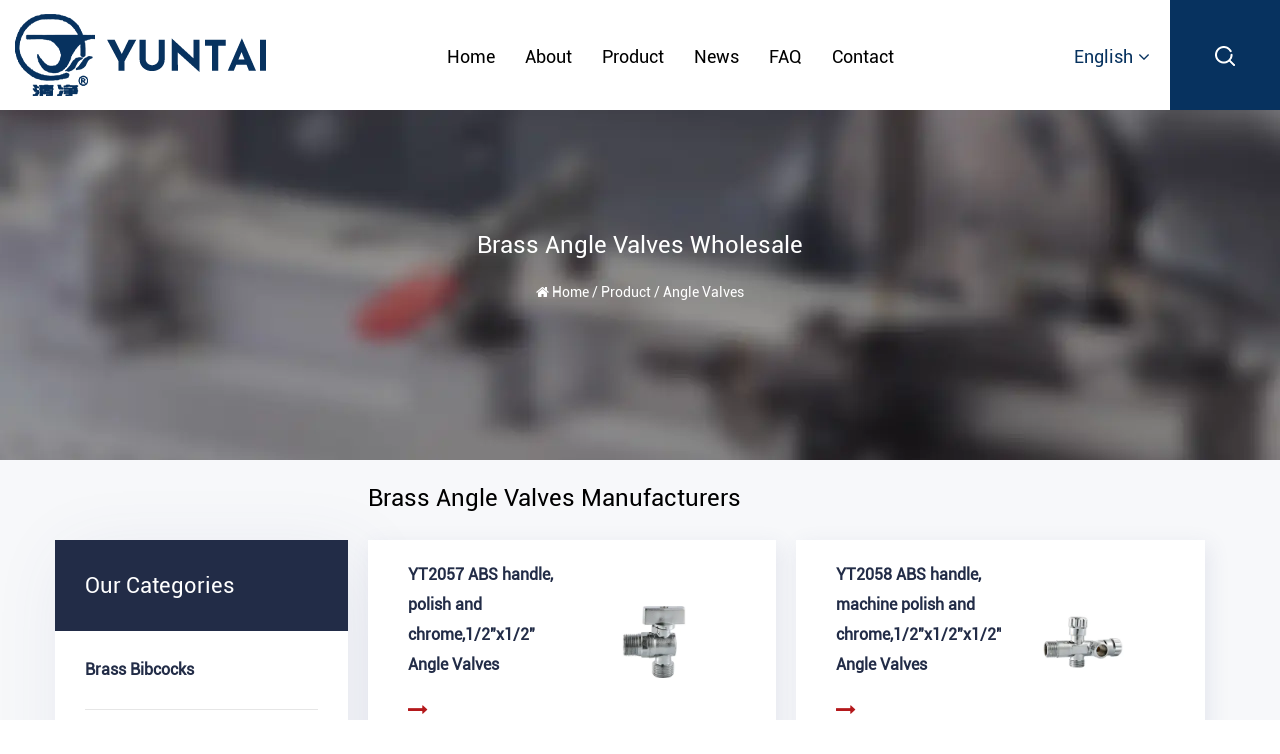

--- FILE ---
content_type: text/html; charset=utf-8
request_url: https://www.cnyuntai.com/product/angle-valves/page/8/
body_size: 4239
content:
<!DOCTYPE html>
<html>
	<head>
		<meta charset="utf-8">
		<meta name="viewport" content="width=device-width,initial-scale=1.0" />
		<meta http-equiv="X-UA-Compatible" content="IE=edge" />
		<meta name="format-detection" content="telephone=no" />
		<!--icon-->
		<title>China Brass Angle Valves Manufacturers, OEM Factory</title>
<meta name="description" content="Yuhuan Yuntai Supply Brass Angle Valves for Israel market, we are China OEM Brass Angle Valves Manufacturers and Wholesale Brass Angle Stop Valves Factory" />
<meta name="keywords" content="Brass Angle Valves, Angle Stop Valves,Brass Angle Valves for Israel market" />
<!--#header##-->		<link rel="shortcut icon" href="/template/en/images/icon.ico" type="image/x-icon" />
		<link rel="icon" href="/template/en/images/icon.ico" type="image/x-icon" />
		<!--icon-->
	   <link rel="canonical" href="https://www.cnyuntai.com/product/angle-valves/" />
		<link rel="stylesheet" href="/template/en/css/slick.css"/>
		<link rel="stylesheet" type="text/css" href="/template/en/css/basic.css">
		<link rel="stylesheet" type="text/css" href="/template/en/css/main.css?ver=1.002">
		<link rel="stylesheet" type="text/css" href="/template/en/css/font-awesome.min.css">
		<link rel="stylesheet" href="/template/en/css/animate.min.css"/>
		<script type="text/javascript" src="/template/en/js/jquery.js"></script>
		<script type="text/javascript" src="/template/en/js/qrcode.min.js"></script>
		<script type="text/javascript" src="/template/en/js/hwaq.js"></script>
		<script type="text/javascript" src="/template/en/js/main.js"></script>
		<script type="text/javascript" src="/template/en/js/slick.js"></script>
		<script type="text/javascript" src="/template/en/js/wow.min.js"></script>

		<link rel="stylesheet" href="/template/en/css/jquery.fancybox.min.css"/>
		<script type="text/javascript" src="/template/en/js/jquery.fancybox.min.js"></script>

		<!--[if lt IE 9]>
			<script type="text/javascript" src="/template/en/js/html5.js"></script>
		<![endif]-->
	</head>
<body>
<!--===================== HEAD =====================-->
<div id="header">
    <!--===================== NAVI =====================-->
    <div class="nav">
        <div class="ui menu">
            <div class="logo left floated item"><a href="/"><img src="/template/en/images/logo.png" alt="Yuhuan Yuntai Copper Co., Ltd."/></a></div>
            <div class="menu-box right floated item">
                <div class="menu-menu-container"><ul id="menu-menu-1" class="menu"><li  class="menu-item menu-item-type-custom menu-item-object-custom menu-item-15079"><a href="/" >Home</a></li><li  class="menu-item menu-item-type-taxonomy menu-item-object-category menu-item-has-children menu-item-15082"><a href="/about/" rel="nofollow">About</a><ul class="sub-menu"><li  class="menu-item menu-item-type-custom menu-item-object-custom menu-item-42439"><a href="/factory/" rel="nofollow">Factory</a></li><li  class="menu-item menu-item-type-custom menu-item-object-custom menu-item-50852"><a href="/about/" rel="nofollow">Company Profile</a></li></ul></li><li  class="menu-item menu-item-type-taxonomy menu-item-object-category menu-item-has-children menu-item-15081"><a href="/product/" >Product</a><ul class="sub-menu"><li  class="menu-item menu-item-type-custom menu-item-object-custom menu-item-37751"><a href="/product/brass-bibcocks/" >Brass Bibcocks</a></li><li  class="menu-item menu-item-type-custom menu-item-object-custom menu-item-37750"><a href="/product/angle-valves/" >Angle Valves</a></li><li  class="menu-item menu-item-type-custom menu-item-object-custom menu-item-37752"><a href="/product/art-bibcocks/" >Art Bibcocks</a></li><li  class="menu-item menu-item-type-custom menu-item-object-custom menu-item-37753"><a href="/product/beer-valves/" >Beer Valves</a></li><li  class="menu-item menu-item-type-custom menu-item-object-custom menu-item-37755"><a href="/product/ball-valves/" >Ball Valves</a></li><li  class="menu-item menu-item-type-custom menu-item-object-custom menu-item-37757"><a href="/product/pipe-fittings/" >Pipe fittings</a></li><li  class="menu-item menu-item-type-custom menu-item-object-custom menu-item-37756"><a href="/product/manifold/" >Manifold</a></li></ul></li><li  class="menu-item menu-item-type-taxonomy menu-item-object-category menu-item-has-children menu-item-15080"><a href="/news/" >News</a><ul class="sub-menu"><li  class="menu-item menu-item-type-custom menu-item-object-custom menu-item-15085"><a href="/news/company-news/" rel="nofollow">Company News</a></li><li  class="menu-item menu-item-type-custom menu-item-object-custom menu-item-15086"><a href="/news/industry-news/" rel="nofollow">Industry News</a></li></ul></li><li  class="menu-item menu-item-type-custom menu-item-object-custom menu-item-42440"><a href="/faq/" rel="nofollow">FAQ</a></li><li  class="menu-item menu-item-type-custom menu-item-object-custom menu-item-15083"><a href="/contact/" rel="nofollow">Contact</a></li></ul></div>            </div>
			
			<div class="language-box">
				<div class="hover-language">
					<a class="zhuyu">English<i class="fa fa-angle-down" aria-hidden="true"></i></a>
					<ul class="sub-menu">
						<li><a href="https://www.cnyuntai.com">English</a></li>
						<li><a href="https://cn.cnyuntai.com">中文简体</a></li>
					</ul>
				</div>
			</div>
			
			<div class="h-search item right floated"><img src="/template/en/images/white-search.png" alt=""></div>
			<div class="search-box">
			    <form action="/product">
			        <input type="text" name="s" placeholder="Search...">
			        <input type="submit" value="">
			    </form>
			    <i class="close"></i>
			</div>
        </div>
    </div>
</div>

<div id="mobile" class="">
    <div class="m-search">
        <form action="/product">
            <input type="text" name="s" placeholder="search for">
            <input type="submit" value="">
        </form>
    </div>
    <div class="m-logo"><a href="/"><img src="/template/en/images/logo.png" alt="Yuhuan Yuntai Copper Co., Ltd."></a>
        <div class="m-btn">
            <i class="ie1"></i>
            <i class="ie2"></i>
            <i class="ie3"></i>
        </div>
    </div>
    <div class="box">
        <div class="m-nav">
            <div class="menu-menu-container"><ul id="menu-menu-1" class="menu"><li  class="menu-item menu-item-type-custom menu-item-object-custom menu-item-15079"><a href="/" >Home</a></li><li  class="menu-item menu-item-type-taxonomy menu-item-object-category menu-item-has-children menu-item-15082"><a href="/about/" rel="nofollow">About</a><ul class="sub-menu"><li  class="menu-item menu-item-type-custom menu-item-object-custom menu-item-42439"><a href="/factory/" rel="nofollow">Factory</a></li><li  class="menu-item menu-item-type-custom menu-item-object-custom menu-item-50852"><a href="/about/" rel="nofollow">Company Profile</a></li></ul></li><li  class="menu-item menu-item-type-taxonomy menu-item-object-category menu-item-has-children menu-item-15081"><a href="/product/" >Product</a><ul class="sub-menu"><li  class="menu-item menu-item-type-custom menu-item-object-custom menu-item-37751"><a href="/product/brass-bibcocks/" >Brass Bibcocks</a></li><li  class="menu-item menu-item-type-custom menu-item-object-custom menu-item-37750"><a href="/product/angle-valves/" >Angle Valves</a></li><li  class="menu-item menu-item-type-custom menu-item-object-custom menu-item-37752"><a href="/product/art-bibcocks/" >Art Bibcocks</a></li><li  class="menu-item menu-item-type-custom menu-item-object-custom menu-item-37753"><a href="/product/beer-valves/" >Beer Valves</a></li><li  class="menu-item menu-item-type-custom menu-item-object-custom menu-item-37755"><a href="/product/ball-valves/" >Ball Valves</a></li><li  class="menu-item menu-item-type-custom menu-item-object-custom menu-item-37757"><a href="/product/pipe-fittings/" >Pipe fittings</a></li><li  class="menu-item menu-item-type-custom menu-item-object-custom menu-item-37756"><a href="/product/manifold/" >Manifold</a></li></ul></li><li  class="menu-item menu-item-type-taxonomy menu-item-object-category menu-item-has-children menu-item-15080"><a href="/news/" >News</a><ul class="sub-menu"><li  class="menu-item menu-item-type-custom menu-item-object-custom menu-item-15085"><a href="/news/company-news/" rel="nofollow">Company News</a></li><li  class="menu-item menu-item-type-custom menu-item-object-custom menu-item-15086"><a href="/news/industry-news/" rel="nofollow">Industry News</a></li></ul></li><li  class="menu-item menu-item-type-custom menu-item-object-custom menu-item-42440"><a href="/faq/" rel="nofollow">FAQ</a></li><li  class="menu-item menu-item-type-custom menu-item-object-custom menu-item-15083"><a href="/contact/" rel="nofollow">Contact</a></li></ul></div>        </div>
        <div class="yuy">
            <h4>Language</h4>
            <ul class="lang">
                    <li><a href="https://www.cnyuntai.com/"><img src="/template/en/images/en.jpg" alt=""> <em data-name="en">English</em></a></li>
        <li><a href="https://cn.cnyuntai.com/"><img src="/template/en/images/cn.jpg" alt=""> <em data-name="cn">中文简体</em></a></li>
                </ul>
        </div>
        <h6><a rel="nofollow" href="tel:+86-576-8716-9381"><i class="fa fa-phone"></i> +86-576-8716-9381</a></h6>
    </div>
    <div id="gotop"><i class="fa fa-angle-up"></i></div>
</div>
<div class="clear"></div>
<!--===================== INNER BANNER =====================-->
<div class="inner-banner" style="background-image: url(/cncmachiningservice/2021/01/19/pro-banner.jpg);">
            <div class="ui container">
                <div class="text">
                    <h2>Brass Angle Valves Wholesale</h2>
                    <div class="banner-breack">
                        <i class="fa fa-home"></i>
                        <a href="/">Home</a> &#47; <a href="/product/">Product</a> &#47; <span>Angle Valves</span>                    </div>
                </div>
            </div>
        </div>
		<!--===================== MAIN CONTENT =====================-->
		<div class="inner-page product-page">
			<div class="ui container">
                <div class="grid-box two">
                    <div class="side column">
                        <h2>Our Categories</h2>
                        <ul class="list">
                                                        <li><a href="/product/brass-bibcocks/">Brass Bibcocks</a>
                                <ul>
                                                                    </ul>
                            </li>
                                                        <li><a href="/product/angle-valves/">Angle Valves</a>
                                <ul>
                                                                    </ul>
                            </li>
                                                        <li><a href="/product/art-bibcocks/">Art Bibcocks</a>
                                <ul>
                                                                    </ul>
                            </li>
                                                        <li><a href="/product/beer-valves/">Beer Valves</a>
                                <ul>
                                                                    </ul>
                            </li>
                                                        <li><a href="/product/ball-valves/">Ball Valves</a>
                                <ul>
                                                                    </ul>
                            </li>
                                                        <li><a href="/product/pipe-fittings/">Pipe fittings</a>
                                <ul>
                                                                    </ul>
                            </li>
                                                        <li><a href="/product/manifold/">Manifold</a>
                                <ul>
                                                                    </ul>
                            </li>
                                                    </ul>
                    </div>
                    <div class="pro column">
                        <div class="top">
                            <h1 class="catyunt">Brass Angle Valves Manufacturers</h1>
                            <div class="con">
                                                            </div>
                        </div>
                        <div class="center">
                            <ul class="box grid-box two">
																<li class="list column">
                                    <a href="/product/angle-valves/yt2057-abs-handle-polish-and-chrome-1-2-x1-2.html" class="ig grid-box two">
                                        <div class="left column">
                                            <h4>YT2057 ABS handle, polish and chrome,1/2"x1/2" Angle Valves</h4>
                                            <i class="fa fa-long-arrow-right"></i>
                                        </div>
                                        <div class="right column">
                                            <img src="/cnyuntai/2021/09/28/2057.jpg?imageView2/2/w/400/h/400/format/webp/q/75" alt='YT2057 ABS handle, polish and chrome,1/2"x1/2"' title='YT2057 ABS handle, polish and chrome,1/2"x1/2"'>
                                        </div>
                                    </a>
                                </li>
																<li class="list column">
                                    <a href="/product/angle-valves/yt2058-abs-handle-machine-polish-and-chrome-1-2-x1-2-x1-2.html" class="ig grid-box two">
                                        <div class="left column">
                                            <h4>YT2058 ABS handle, machine polish and chrome,1/2"x1/2"x1/2" Angle Valves</h4>
                                            <i class="fa fa-long-arrow-right"></i>
                                        </div>
                                        <div class="right column">
                                            <img src="/cnyuntai/2021/09/28/2058.jpg?imageView2/2/w/400/h/400/format/webp/q/75" alt='YT2058 ABS handle, machine polish and chrome,1/2"x1/2"x1/2"' title='YT2058 ABS handle, machine polish and chrome,1/2"x1/2"x1/2"'>
                                        </div>
                                    </a>
                                </li>
																<li class="list column">
                                    <a href="/product/angle-valves/yt2059-abs-handle-polish-and-chrome-1-2-x10mm.html" class="ig grid-box two">
                                        <div class="left column">
                                            <h4>YT2059 ABS handle, polish and chrome,1/2"x10mm  Angle Valves</h4>
                                            <i class="fa fa-long-arrow-right"></i>
                                        </div>
                                        <div class="right column">
                                            <img src="/cnyuntai/2021/09/28/2059.jpg?imageView2/2/w/400/h/400/format/webp/q/75" alt='YT2059 ABS handle, polish and chrome,1/2"x10mm ' title='YT2059 ABS handle, polish and chrome,1/2"x10mm '>
                                        </div>
                                    </a>
                                </li>
																<li class="list column">
                                    <a href="/product/angle-valves/yt2060-abs-handle-polish-and-chrome-1-2-x10mm-with-sealing-ring.html" class="ig grid-box two">
                                        <div class="left column">
                                            <h4>YT2060 ABS handle, polish and chrome,1/2"x10mm with sealing ring  Angle Valves</h4>
                                            <i class="fa fa-long-arrow-right"></i>
                                        </div>
                                        <div class="right column">
                                            <img src="/cnyuntai/2021/09/28/2060.jpg?imageView2/2/w/400/h/400/format/webp/q/75" alt='YT2060 ABS handle, polish and chrome,1/2"x10mm with sealing ring ' title='YT2060 ABS handle, polish and chrome,1/2"x10mm with sealing ring '>
                                        </div>
                                    </a>
                                </li>
																<li class="list column">
                                    <a href="/product/angle-valves/yt2061-abs-handle-polish-and-chrome-1-2-quot-x1-2-quot.html" class="ig grid-box two">
                                        <div class="left column">
                                            <h4>YT2061 ABS handle, polish and chrome,1/2"x1/2" Angle Valves</h4>
                                            <i class="fa fa-long-arrow-right"></i>
                                        </div>
                                        <div class="right column">
                                            <img src="/cnyuntai/2021/10/12/2061.jpg?imageView2/2/w/400/h/400/format/webp/q/75" alt='YT2061 ABS handle, polish and chrome,1/2"x1/2"' title='YT2061 ABS handle, polish and chrome,1/2"x1/2"'>
                                        </div>
                                    </a>
                                </li>
																<li class="list column">
                                    <a href="/product/angle-valves/yt2062-brass-handle-polish-and-chrome-1-2-x10mm.html" class="ig grid-box two">
                                        <div class="left column">
                                            <h4>YT2062 Brass handle, polish and chrome,1/2"x10mm Angle Valves</h4>
                                            <i class="fa fa-long-arrow-right"></i>
                                        </div>
                                        <div class="right column">
                                            <img src="/cnyuntai/2021/09/28/2062.jpg?imageView2/2/w/400/h/400/format/webp/q/75" alt='YT2062 Brass handle, polish and chrome,1/2"x10mm' title='YT2062 Brass handle, polish and chrome,1/2"x10mm'>
                                        </div>
                                    </a>
                                </li>
																<li class="list column">
                                    <a href="/product/angle-valves/yt2063-abs-handle-polish-and-chrome-1-2-x10mm-with-sealing-ring.html" class="ig grid-box two">
                                        <div class="left column">
                                            <h4>YT2063 ABS handle, polish and chrome,1/2"x10mm with sealing ring  Angle Valves</h4>
                                            <i class="fa fa-long-arrow-right"></i>
                                        </div>
                                        <div class="right column">
                                            <img src="/cnyuntai/2021/09/28/2063.jpg?imageView2/2/w/400/h/400/format/webp/q/75" alt='YT2063 ABS handle, polish and chrome,1/2"x10mm with sealing ring ' title='YT2063 ABS handle, polish and chrome,1/2"x10mm with sealing ring '>
                                        </div>
                                    </a>
                                </li>
																<li class="list column">
                                    <a href="/product/angle-valves/yt2064-brass-handle-hand-polish-and-out-chrome-1-2-x10mm-with-sealing-ring.html" class="ig grid-box two">
                                        <div class="left column">
                                            <h4>YT2064 Brass handle,   hand polish and out chrome,1/2"x10mm with sealing ring  Angle Valves</h4>
                                            <i class="fa fa-long-arrow-right"></i>
                                        </div>
                                        <div class="right column">
                                            <img src="/cnyuntai/2021/09/28/2064.jpg?imageView2/2/w/400/h/400/format/webp/q/75" alt='YT2064 Brass handle,   hand polish and out chrome,1/2"x10mm with sealing ring ' title='YT2064 Brass handle,   hand polish and out chrome,1/2"x10mm with sealing ring '>
                                        </div>
                                    </a>
                                </li>
								                            </ul>
                            <div class="m-page">
                                <div class='wp-pagenavi' role='navigation'><a class="first" href="/product/angle-valves/page/1/">&lsaquo;&lsaquo;</a> <a class="prev" href="/product/angle-valves/page/7/">&lsaquo;</a> <a  href="/product/angle-valves/page/6/">6</a><a  href="/product/angle-valves/page/7/">7</a><span aria-current="page" class="current">8</span><a  href="/product/angle-valves/page/9/">9</a><a  href="/product/angle-valves/page/10/">10</a><a  href="/product/angle-valves/page/11/">11</a> <a class="next" href="/product/angle-valves/page/9/">&rsaquo;</a> <a class="end" href="/product/angle-valves/page/13/">&rsaquo;&rsaquo;</a></div>                            </div>

<div class="catdesyt">Founded in 1990, <a href="/" >Yuhuan Yuntai Copper Co., Ltd.</a> is <a href="/product/angle-valves/">Wholesale Brass Angle Valves Manufacturers</a> and <a href="/product/angle-valves/">OEM Brass Angle Stop Valves Factory</a>. It is now located in Qinggang Science-Technology Industrial park, Yuhuan City, Zhejiang Province. It covers an area of more than 8004 square meters and has more than 100 employees. It is an advanced manufacturer with integrating product design, development, production and sales. We are committed to the production of angle valves, brass bibcocks, ball valves, pipe fittings, with strong technical force, sophisticated and complete manufacturing and testing equipment, advanced production technology, perfect quality system and professional production mode. We supply  <a href="/product/angle-valves/">Wholesale Brass Angle Valves for Israel market</a>. With complete product specifications and excellent quality, it sells well in most countries including Germany, Greece, France, Spain, Italy, the United Kingdom, and the United Arab Emirates, and has become their important supplier in China.</div>

                        </div>
                    </div>
                </div>
            </div>
		</div>
		
<!--===================== FOOTER =====================-->
<div id="footer">
	<div class="footer-top">
		<div class="ui container">
			<div class="footer-content">
				<div class="footer-block footer-logo">
					<div class="logo-img">
						<img src="/template/en/images/foot-logo.png">
					</div>
					<p>Yuhuan Yuntai Copper Co., Ltd.</p>

					<div id="ewm" data-href="https://www.cnyuntai.com"></div>
					
					<h4 class="followyt">Follow Us</h4>
					<div class="social-links">
						<a><i class="fa fa-facebook" aria-hidden="true"></i></a>
						<a><i class="fa fa-twitter" aria-hidden="true"></i></a>
						<a><i class="fa fa-youtube-square" aria-hidden="true"></i></a>
						<a><i class="fa fa-instagram" aria-hidden="true"></i></a>
					</div>
				</div>
				<div class="footer-block product-list">
					<h4>Product categories</h4>
					<ul>
												<li><a href="/product/brass-bibcocks/">Brass Bibcocks</a></li>
												<li><a href="/product/angle-valves/">Angle Valves</a></li>
												<li><a href="/product/art-bibcocks/">Art Bibcocks</a></li>
												<li><a href="/product/beer-valves/">Beer Valves</a></li>
												<li><a href="/product/ball-valves/">Ball Valves</a></li>
												<li><a href="/product/pipe-fittings/">Pipe fittings</a></li>
												<li><a href="/product/manifold/">Manifold</a></li>
											</ul>
				</div>
				<div class="footer-block contact">
					<h4>Contact Us</h4>
					<ul>
						<li>
							<a>Tel:  +86-576-8716-9381</a>
						</li>
						<li >
							<a>Mobile: +86 13626624610</a>
						</li>
						<li>
							<a>E-mail: <span class="__cf_email__" data-cfemail="7304161133101d0a061d07121a5d101c1e">[email&#160;protected]</span></a>
						</li>
						<li>
							<a>Web: www.cnyuntai.com</a>
						</li>
						<li>
							<a>Add: Qinggang Science-Technology Industrial park, Yuhuan(317600),Zhejiang,China</a>
						</li>
					</ul>
				</div>
			</div>
		</div>
	</div>
	
	<div class="footer-bottom">
		<div class="ui container">
			<div class="box">
				<p>Copyright @ 2021. All rights reserved.  Yuhuan Yuntai Copper Co., Ltd.</p>
				<a rel="nofollow" href="http://www.hqsmartcloud.com" target="_blank"><img style="max-height: 15px;vertical-align: middle;" src="/template/en/images/HWAQ/EN/jszc_en_bai.svg" ></a>
				
				<a class="yuntaifoot" href="/product/angle-valves/">OEM Brass Angle Stop Valves Factory</a>
			</div>
		</div>
	</div>
</div>
		<!--===================== SCRIPT =====================-->
		<!--<script type="text/javascript" src="/template/en/js/bootstrap.min.js"></script>-->
		<script data-cfasync="false" src="/cdn-cgi/scripts/5c5dd728/cloudflare-static/email-decode.min.js"></script><script type="text/javascript">
			$('.side-top a').filter(function() {
				if($(this).html() == $('.bread-crumbs span').html()) {
					$(this).addClass('active');
				}
			});
		</script>
	<script defer src="https://static.cloudflareinsights.com/beacon.min.js/vcd15cbe7772f49c399c6a5babf22c1241717689176015" integrity="sha512-ZpsOmlRQV6y907TI0dKBHq9Md29nnaEIPlkf84rnaERnq6zvWvPUqr2ft8M1aS28oN72PdrCzSjY4U6VaAw1EQ==" data-cf-beacon='{"version":"2024.11.0","token":"e768571d3e434d0990081856491380e0","r":1,"server_timing":{"name":{"cfCacheStatus":true,"cfEdge":true,"cfExtPri":true,"cfL4":true,"cfOrigin":true,"cfSpeedBrain":true},"location_startswith":null}}' crossorigin="anonymous"></script>
</body>

<!-- Matomo -->
<script type="text/javascript">
  var _paq = window._paq || [];
  /* tracker methods like "setCustomDimension" should be called before "trackPageView" */
    _paq.push(['setCampaignNameKey', 'gclid']);
  _paq.push(['setDocumentTitle', document.domain + "/" + document.title]);
  _paq.push(['trackPageView']);
  _paq.push(['enableLinkTracking']);
  (function() {
    var u="//supertest.hqsmartcloud.com/";
    _paq.push(['setTrackerUrl', u+'matomo.php']);
    _paq.push(['setSiteId', '716']);
    var d=document, g=d.createElement('script'), s=d.getElementsByTagName('script')[0];
    g.type='text/javascript'; g.async=true; g.defer=true; g.src='//hqcdn.hqsmartcloud.com/matomo.js'; s.parentNode.insertBefore(g,s);
  })();
</script>
<!-- End Matomo Code --></html>

--- FILE ---
content_type: text/css
request_url: https://www.cnyuntai.com/template/en/css/main.css?ver=1.002
body_size: 11430
content:
@font-face {
  font-family: 'roboto-regular';
  src: url(../fonts/roboto-regular.ttf) format('truetype'), url(../fonts/roboto-regular.eot) format('eot'), url(../fonts/roboto-regular.woff) format('woff'), url(../fonts/roboto-regular.woff2) format('woff2');
}
@font-face {
  font-family: 'raleway';
  src: url(../fonts/raleway.ttf) format('truetype'), url(../fonts/raleway.eot) format('eot'), url(../fonts/raleway.woff) format('woff'), url(../fonts/raleway.woff2) format('woff2');
}

#ewm{
  width: 90px;
  border: 2px solid white;
}

body {
  font-family: "roboto-regular";
  font-weight: 400;
}
.ui.container {
  padding: 0 15px;
  position: relative;
  width: 1350px;
}
.language-box {
  font-size: 24px;
  margin-right: 20px;
}
.language-box .zhuyu {
  color: #07325f;
  display: inline-block;
  vertical-align: middle;
}
.language-box .zhuyu i {
  margin-left: 5px;
}
.language-box .hover-language {
  display: inline-block;
  position: relative;
  vertical-align: middle;
}
.language-box ul.sub-menu {
  -webkit-perspective: 500px;
  -moz-perspective: 500px;
  perspective: 500px;
  -webkit-transform-style: preserve-3d;
  -moz-transform-style: preserve-3d;
  transform-style: preserve-3d;
  text-align: left;
  position: absolute;
  background: #fff;
  top: 100%;
  left: 0;
  width: auto;
  white-space: nowrap;
  -webkit-transform: rotate3d(1, 0, 0, -90deg);
  -moz-transform: rotate3d(1, 0, 0, -90deg);
  transform: rotate3d(1, 0, 0, -90deg);
  -webkit-transform-origin: 0 0 0;
  -moz-transform-origin: 0 0 0;
  -ms-transform-origin: 0 0 0;
  transform-origin: 0 0 0;
  opacity: 0;
  -webkit-transition: opacity 0.5s, -webkit-transform 0.5s;
  transition: opacity 0.5s, -webkit-transform 0.5s;
  -moz-transition: transform 0.5s, opacity 0.5s, -moz-transform 0.5s;
  transition: transform 0.5s, opacity 0.5s;
  transition: transform 0.5s, opacity 0.5s, -webkit-transform 0.5s, -moz-transform 0.5s;
  -webkit-box-shadow: 0px 8px 10px rgba(0, 0, 0, 0.2);
  box-shadow: 0px 8px 10px rgba(0, 0, 0, 0.2);
  display: none \9;
}
.language-box ul.sub-menu li a {
  display: block;
  float: none;
  padding: 0 15px;
  line-height: 40px;
  font-size: 14px;
  color: #000000;
  -webkit-transition: .5s;
  -moz-transition: .5s;
  transition: .5s;
  text-transform: capitalize;
}
.language-box ul.sub-menu li:hover a {
  background: #ffb11b;
  color: white;
}
.language-box .hover-language:hover ul.sub-menu {
  opacity: 1;
  -webkit-transform: rotate3d(0, 0, 0, 0);
  -moz-transform: rotate3d(0, 0, 0, 0);
  transform: rotate3d(0, 0, 0, 0);
  display: block \9;
}
#header {
  z-index: 200;
  position: relative;
}
#header .nav {
  display: inline-block;
  width: 100%;
  background: #ffffff;
}
#header .nav .ui.menu {
  display: -webkit-box;
  display: -webkit-flex;
  display: -moz-box;
  display: -ms-flexbox;
  display: flex;
  -webkit-box-align: center;
  -webkit-align-items: center;
  -moz-box-align: center;
  -ms-flex-align: center;
  align-items: center;
  margin: 0 auto;
  padding-left: 15px;
}
#header .nav .ui.menu .logo {
  display: inline-block;
  margin-left: 0;
  margin-right: 0;
  vertical-align: middle;
}
#header .nav .ui.menu .menu-box {
  display: inline-block;
  vertical-align: middle;
  margin-left: auto;
  margin-right: auto;
}
#header .nav .ui.menu .menu-box ul.menu > li {
  margin: 0 20px;
  font-size: 24px;
  -webkit-perspective: 500px;
  -moz-perspective: 500px;
  perspective: 500px;
  -webkit-transform-style: preserve-3d;
  -moz-transform-style: preserve-3d;
  transform-style: preserve-3d;
  z-index: 100;
  float: left;
  position: relative;
  border-top: 2px solid transparent;
  -webkit-transition: .5s;
  -moz-transition: .5s;
  transition: .5s;
  text-transform: capitalize;
}
#header .nav .ui.menu .menu-box ul.menu > li:hover {
  border-color: #07325f;
  color: #07325f;
}
#header .nav .ui.menu .menu-box ul.menu > li > a {
  display: block;
  padding: 10px 0;
}
#header .nav .ui.menu .menu-box ul.menu > li ul.sub-menu {
  -webkit-perspective: 500px;
  -moz-perspective: 500px;
  perspective: 500px;
  -webkit-transform-style: preserve-3d;
  -moz-transform-style: preserve-3d;
  transform-style: preserve-3d;
  text-align: left;
  position: absolute;
  font-size: 15px;
  background: #fff;
  top: 100%;
  left: -10px;
  width: 180px;
  transform: rotate3d(1, 0, 0, -90deg);
  -webkit-transform: rotate3d(1, 0, 0, -90deg);
  -moz-transform: rotate3d(1, 0, 0, -90deg);
  -ms-transform: rotate3d(1, 0, 0, -90deg);
  -o-transform: rotate3d(1, 0, 0, -90deg);
  -webkit-transform-origin: 0 0 0;
  -moz-transform-origin: 0 0 0;
  -ms-transform-origin: 0 0 0;
  transform-origin: 0 0 0;
  opacity: 0;
  -webkit-transition: opacity 0.3s, -webkit-transform 0.5s;
  transition: opacity 0.3s, -webkit-transform 0.5s;
  -moz-transition: transform 0.5s, opacity 0.3s, -moz-transform 0.5s;
  transition: transform 0.5s, opacity 0.3s;
  transition: transform 0.5s, opacity 0.3s, -webkit-transform 0.5s, -moz-transform 0.5s;
  -webkit-transition: -webkit-transform 0.5s, opacity 0.3s;
  -moz-transition: -moz-transform 0.5s, opacity 0.3s;
  -webkit-box-shadow: 0px 8px 10px rgba(0, 0, 0, 0.2);
  box-shadow: 0px 8px 10px rgba(0, 0, 0, 0.2);
  display: none \9;
}
#header .nav .ui.menu .menu-box ul.menu > li ul.sub-menu li {
  display: block;
  float: none;
  padding: 0 15px;
  line-height: 40px;
  color: black;
  font-size: 12px;
  -webkit-transition: .5s;
  -moz-transition: .5s;
  transition: .5s;
  text-transform: capitalize;
}
#header .nav .ui.menu .menu-box ul.menu > li ul.sub-menu li a {
  display: block;
}
#header .nav .ui.menu .menu-box ul.menu > li ul.sub-menu li:hover {
  background: #222;
  color: white;
}
#header .nav .ui.menu .menu-box ul.menu > li:hover ul.sub-menu {
  -moz-opacity: 1;
  -khtml-opacity: 1;
  opacity: 1;
  transform: rotate3d(0, 0, 0, 0);
  -webkit-transform: rotate3d(0, 0, 0, 0);
  -moz-transform: rotate3d(0, 0, 0, 0);
  -ms-transform: rotate3d(0, 0, 0, 0);
  -o-transform: rotate3d(0, 0, 0, 0);
  display: block \9;
}
#header .nav .ui.menu .h-search {
  display: inline-block;
  vertical-align: middle;
  height: 110px;
  width: 110px;
  text-align: center;
  line-height: 110px;
  background-color: #07325f;
  margin-left: 0;
  margin-right: 0;
  cursor: pointer;
  cursor: hand;
}
#header .nav .ui.menu .h-search img {
  vertical-align: middle;
}
#header .nav .search-box {
  line-height: normal;
  position: fixed;
  top: 0;
  left: 0;
  background: #fff;
  width: 100%;
  height: 100%;
  z-index: 99999;
  display: none;
}
#header .nav .search-box form {
  position: absolute;
  top: 45%;
  left: 50%;
  width: 60%;
  margin-left: -30%;
}
#header .nav .search-box form input {
  background: none;
  outline: none;
  border: none;
}
#header .nav .search-box form input[type="text"] {
  width: 100%;
  border-bottom: 1px solid #e1e1e1;
  font-size: 26px;
  color: #000;
  padding: 10px 0;
}
#header .nav .search-box form input[type="submit"] {
  width: 22px;
  height: 22px;
  background: url(../images/tc-zoom.png) no-repeat;
  position: absolute;
  right: 15px;
  top: 20px;
}
#header .nav .search-box form input[type="submit"]:hover {
  opacity: 0.7;
  filter: alpha(opacity=70);
}
#header .nav .search-box .close {
  width: 30px;
  height: 30px;
  background: url(../images/close.png) no-repeat;
  position: absolute;
  right: 25px;
  top: 15px;
  cursor: pointer;
}
#banner .slick-arrow {
  position: absolute;
  top: 50%;
  -webkit-transform: translateY(-50%);
  -moz-transform: translateY(-50%);
  -ms-transform: translateY(-50%);
  transform: translateY(-50%);
  width: 50px;
  height: 80px;
  color: transparent;
  border: none;
  z-index: 1;
  outline: none;
  -webkit-transition: .5s;
  -moz-transition: .5s;
  transition: .5s;
  opacity: 0;
}
#banner .slick-arrow:hover {
  background-color: #fd2318;
}
#banner:hover .slick-arrow {
  opacity: 1;
}
#banner .slick-prev {
  background: url("../images/banner-btn-l.png") no-repeat center center rgba(0, 0, 0, 0.3);
  left: 15px;
}
#banner .slick-next {
  background: url("../images/banner-btn-r.png") no-repeat center center rgba(0, 0, 0, 0.3);
  right: 15px;
}
#banner ul.slick-dots {
  position: absolute;
  bottom: 5%;
  left: 50%;
  -webkit-transform: translateX(-50%);
  -moz-transform: translateX(-50%);
  -ms-transform: translateX(-50%);
  transform: translateX(-50%);
}
#banner ul.slick-dots li {
  width: 30px;
  height: 30px;
  display: inline-block;
  margin: 0 10px;
  border-radius: 100%;
  border: 6px solid white;
  background-color: #fd2318;
  -webkit-transition: .5s;
  -moz-transition: .5s;
  transition: .5s;
}
#banner ul.slick-dots li button {
  display: none;
}
#banner ul.slick-dots li.slick-active {
  border-color: #fd2318;
  background-color: white;
}
#banner .slick-slide .content {
  display: none;
}
#banner .slick-active .content {
  display: block;
}
table {
  width: 100%;
  margin-bottom: 20px;
  word-break: break-word;
}
table td,
table th {
  padding: 5px 10px;
  border: 1px solid #666;
}
table td:first-child {
  color: #2d2d2d;
}
table td:last-child {
  color: #666;
}
.wpulike.wpulike-default {
  display: none;
}
.prodet-page .wpulike.wpulike-default,
.newdet-page .wpulike.wpulike-default {
  display: inline-block;
}
.post-views-box {
  position: relative;
  margin-left: 20px;
}
.post-views-box .wp_ulike_btn.wp_ulike_put_image:after {
  background-image: url(../images/fw.png) !important;
  -webkit-filter: none;
  filter: none;
}
.wpulike {
  z-index: 10;
}
.wpulike.post-views-box {
  z-index: 5;
}
#banner .metaslider .slider-wrapper .nivo-directionNav a {
  width: 50px;
  height: 80px;
  background-color: rgba(255, 255, 255, 0.2);
  background-repeat: no-repeat;
  background-position: center;
  background-size: 14px;
}
#banner .metaslider .slider-wrapper .nivo-directionNav a:hover {
  background-color: #fd2318;
}
#banner .metaslider .slider-wrapper .nivo-directionNav a.nivo-prevNav {
  background-image: url(../images/banner-btn-l.png);
}
#banner .metaslider .slider-wrapper .nivo-directionNav a.nivo-nextNav {
  background-image: url(../images/banner-btn-r.png);
}
#banner .theme-default .nivo-controlNav {
  position: absolute;
  bottom: 20px;
  left: 50%;
  width: auto !important;
}
#banner .theme-default .nivo-controlNav a {
  width: 25px  !important;
  height: 25px !important;
  background: #fff !important;
  border: 7px solid #7d7d7d !important;
  border-radius: 100% !important;
  -webkit-box-shadow: none !important;
  box-shadow: none !important;
  margin: 0 8px !important;
}
#banner .theme-default .nivo-controlNav a.active {
  border-color: #fd2318 !important;
}
#mobile {
  position: fixed;
  top: 0;
  left: 0;
  width: 100%;
  -webkit-transition: .5s;
  -moz-transition: .5s;
  transition: .5s;
  display: none;
  z-index: 20;
}
#mobile:before {
  content: '';
  width: 100%;
  height: 200%;
  position: fixed;
  top: 0;
  right: 0;
  display: block;
  background: rgba(0, 0, 0, 0.13);
  z-index: -1;
  -webkit-transition: .5s;
  -moz-transition: .5s;
  transition: .5s;
  -webkit-transform: translateY(-100%);
  -moz-transform: translateY(-100%);
  -ms-transform: translateY(-100%);
  transform: translateY(-100%);
}
#mobile .m-search {
  padding: 10px 15px;
  background: #0d95e8;
  z-index: 2;
  position: relative;
}
#mobile .m-search form {
  width: 100%;
  padding-right: 50px;
  position: relative;
}
#mobile .m-search form input {
  width: 100%;
  line-height: 40px;
  height: 40px;
  border-radius: 5px;
  border: none;
  padding: 0 15px;
  background: url("../images/icon-search-black.png") center left 5px no-repeat white;
  background-size: 14px;
  padding-left: 25px;
  font-size: 14px;
}
#mobile .m-search form input[type="submit"] {
  width: 40px;
  position: absolute;
  top: 0;
  right: 0;
  background: url("../images/icon-search-white.png") center center no-repeat;
}
#mobile .m-logo {
  text-align: center;
  background: white;
  z-index: 1;
  position: relative;
  line-height: 60px;
  height: 60px;
}
#mobile .m-logo img {
  max-height: 40px;
  display: inline-block;
  vertical-align: middle;
  max-width: 200px;
}
#mobile .m-btn {
  position: absolute;
  bottom: 16px;
  left: 15px;
  width: 30px;
  z-index: 2;
  height: 24px;
}
#mobile .m-btn i {
  position: absolute;
  width: 100%;
  height: 2px;
  border-radius: 1px;
  background: black;
  display: block;
  top: 50%;
  -webkit-transform: translateY(-50%);
  -moz-transform: translateY(-50%);
  -ms-transform: translateY(-50%);
  transform: translateY(-50%);
  -webkit-transition: .5s;
  -moz-transition: .5s;
  transition: .5s;
}
#mobile .m-btn i.ie1 {
  margin-top: -10px;
}
#mobile .m-btn i.ie3 {
  margin-top: 10px;
}
#mobile .box {
  position: fixed;
  background: white;
  width: 100%;
  -webkit-transition: .5s;
  -moz-transition: .5s;
  transition: .5s;
  -webkit-transform: translateY(-100%);
  -moz-transform: translateY(-100%);
  -ms-transform: translateY(-100%);
  transform: translateY(-100%);
  z-index: 0;
  height: 100%;
  overflow: auto;
  top: 0;
  padding: 25px;
  padding-top: 145px;
}
#mobile .m-nav ul li {
  display: block;
}
#mobile .m-nav ul li a {
  display: block;
  padding: 8px 0;
  font-size: 16px;
  text-transform: capitalize;
  -webkit-transition: .5s;
  -moz-transition: .5s;
  transition: .5s;
  border-bottom: 1px solid #eee;
  position: relative;
  padding-right: 40px;
  line-height: 30px;
}
#mobile .m-nav ul li a:hover {
  background: #eee;
  padding-left: 15px;
}
#mobile .m-nav ul li a:before {
  content: "\f105";
  font-family: "FontAwesome";
  position: absolute;
  right: 10px;
  top: 10px;
}
#mobile .m-nav ul li.children > a:before {
  content: "\f107";
}
#mobile .m-nav ul li.children.active > a:before {
  content: "\f106";
}
#mobile .m-nav ul li ul {
  display: none;
}
#mobile .m-nav ul li li a {
  padding-left: 30px;
  position: relative;
  font-size: 14px;
}
#mobile .m-nav ul li li a:after {
  content: '-';
  position: absolute;
  top: 50%;
  left: 15px;
  -webkit-transform: translateY(-50%);
  -moz-transform: translateY(-50%);
  -ms-transform: translateY(-50%);
  transform: translateY(-50%);
}
#mobile .m-nav ul li li a:hover {
  padding-left: 30px;
}
#mobile .yuy {
  padding: 20px 0;
}
#mobile .yuy h4 {
  font-size: 18px;
  font-weight: bold;
  margin-bottom: 20px;
}
#mobile .yuy ul li {
  width: auto;
  display: inline-block;
  margin-right: 5px;
  font-size: 14px;
  padding-right: 5px;
  border-right: 1px solid #eee;
  margin-bottom: 5px;
}
#mobile .yuy ul li img {
  max-width: 30px;
}
#mobile h6 {
  font-size: 20px;
  text-align: center;
  padding-top: 10px;
  margin-top: 10px;
  border-top: 1px solid #eee;
}
#mobile #gotop {
  width: 40px;
  height: 40px;
  border-radius: 100%;
  border: 1px solid #eee;
  background: white;
  font-size: 14px;
  text-align: center;
  line-height: 40px;
  position: fixed;
  right: 10px;
  bottom: 20px;
  display: none;
}
#mobile.active .m-btn i {
  margin: 0 !important;
}
#mobile.active .m-btn i.ie1 {
  -webkit-transform: rotate(45deg);
  -moz-transform: rotate(45deg);
  -ms-transform: rotate(45deg);
  transform: rotate(45deg);
}
#mobile.active .m-btn i.ie2 {
  opacity: 0;
}
#mobile.active .m-btn i.ie3 {
  -webkit-transform: rotate(-45deg);
  -moz-transform: rotate(-45deg);
  -ms-transform: rotate(-45deg);
  transform: rotate(-45deg);
}
#mobile.active:before {
  -webkit-transform: translateY(0);
  -moz-transform: translateY(0);
  -ms-transform: translateY(0);
  transform: translateY(0);
}
#mobile.active .box {
  -webkit-transform: translateY(0);
  -moz-transform: translateY(0);
  -ms-transform: translateY(0);
  transform: translateY(0);
}
@media screen and (max-width: 1000px) {
  #banner,
  .inner-banner {
    margin-top: 120px;
  }

  .inner-page {
    padding-top: 40px;
  }
  .inner-banner {
   height: 200px!important;
  }
  #ewm{
    display: none;
  }
}
#banner ul li .content {
  position: absolute;
  width: 100%;
  left: 0;
  top: 50%;
  -webkit-transform: translateY(-50%);
  -moz-transform: translateY(-50%);
  -ms-transform: translateY(-50%);
  transform: translateY(-50%);
  text-align: center;
}
#banner ul li .content h2 {
  font-size: 50px;
  color: #fff;
  text-transform: uppercase;
  font-family: "raleway";
  font-weight: 700;
}
#banner ul li .content p {
  font-size: 24px;
  color: #fff;
}
#banner ul li .content .btn {
  margin-top: 50px;
}
#banner ul li .content .btn a {
  display: inline-block;
  font-size: 24px;
  font-weight: 700;
  background-color: #07325f;
  color: #fff;
  padding: 12px 60px;
  border-radius: 50px;
}
.title h2 {
  font-size: 48px;
  font-weight: 700;
  text-transform: uppercase;
}
.title h3 {
  font-size: 30px;
}
.title .line {
  width: 36px;
  height: 4px;
  background-color: #07325f;
  margin: 0 auto;
  margin-top: 30px;
  border-radius: 5px;
}
.product-cat {
  padding: 110px 0 130px;
}
.product-cat .box {
  margin-top: 50px;
}
.product-cat .box ul {
  margin: -20px;
}
.product-cat .box ul li {
  float: left;
  padding: 20px;
}
.product-cat .box ul li:first-child {
  width: 66.66%;
}
.product-cat .box ul li:first-child .content {
  height: 520px;
}
.product-cat .box ul li:first-child .content::before {
  content: "";
  position: absolute;
  top: 0;
  bottom: 0;
  left: 0;
  right: 0;
  background-color: rgba(7, 50, 95, 0.5);
}
.product-cat .box ul li:not(:first-child) {
  width: 33.33%;
}
.product-cat .box ul li:not(:first-child) .content {
  height: 240px;
}
.product-cat .box ul li:not(:first-child) .content::before {
  content: "";
  position: absolute;
  top: 0;
  bottom: 0;
  left: 0;
  right: 0;
  background-color: rgba(7, 50, 95, 0.5);
  -webkit-transition: .5s ease;
  -moz-transition: .5s ease;
  transition: .5s ease;
  opacity: 0;
}
.product-cat .box ul li:not(:first-child) .content .text {
  bottom: 0;
  top: auto;
  -webkit-transform: translateY(0);
  -moz-transform: translateY(0);
  -ms-transform: translateY(0);
  transform: translateY(0);
  opacity: 0;
}
.product-cat .box ul li:not(:first-child) .content .text .tit {
  font-size: 20px;
}
.product-cat .box ul li:not(:first-child) .content:hover::before {
  opacity: 1;
}
.product-cat .box ul li:not(:first-child) .content:hover .text {
  bottom: 50%;
  -webkit-transform: translateY(50%);
  -moz-transform: translateY(50%);
  -ms-transform: translateY(50%);
  transform: translateY(50%);
  opacity: 1;
}
.product-cat .box .content {
  position: relative;
  display: block;
  overflow: hidden;
}
.product-cat .box .content img {
  width: 100%;
  height: 100%;
  -o-object-fit: cover;
  object-fit: cover;
}
.product-cat .box .content .text {
  position: absolute;
  width: 100%;
  left: 0;
  top: 50%;
  -webkit-transform: translateY(-50%);
  -moz-transform: translateY(-50%);
  -ms-transform: translateY(-50%);
  transform: translateY(-50%);
  -webkit-transition: .5s ease;
  -moz-transition: .5s ease;
  transition: .5s ease;
}
.product-cat .box .content .text .tit {
  font-size: 48px;
  font-weight: 700;
  text-transform: uppercase;
}
.product-cat .box .content .text p {
  font-size: 30px;
}
.product-cat .box .content .text .more {
  margin-top: 25px;
}
.product-cat .box .content .text .more a {
  display: inline-block;
  font-size: 18px;
  background-color: #07325f;
  color: #fff;
  text-transform: uppercase;
  padding: 5px 25px;
}
.i-advantage {
  background: url(../images/adv-bg.jpg) no-repeat center;
  padding: 90px 0 110px;
}
.i-advantage .title .line {
  background-color: #fff;
}
.i-advantage .box {
  margin-top: 50px;
}
.i-advantage .box ul {
  display: -webkit-box;
  display: -webkit-flex;
  display: -moz-box;
  display: -ms-flexbox;
  display: flex;
  -webkit-box-pack: justify;
  -webkit-justify-content: space-between;
  -moz-box-pack: justify;
  -ms-flex-pack: justify;
  justify-content: space-between;
}
.i-advantage .box ul li {
  display: table;
}
.i-advantage .box ul li .content {
  display: table-cell;
  vertical-align: middle;
  width: 282px;
  height: 282px;
  border-radius: 100%;
  border: 4px solid #000;
}
.i-advantage .box ul li .content i {
  -webkit-transition: .5s ease;
  -moz-transition: .5s ease;
  transition: .5s ease;
  display: inline-block;
}
.i-advantage .box ul li .content p {
  font-size: 22px;
  margin-top: 40px;
}
.i-advantage .box ul li .content:hover i {
  -webkit-transform: rotateY(180deg);
  -moz-transform: rotateY(180deg);
  transform: rotateY(180deg);
}
.our-product {
  padding: 110px 0;
}
.our-product .box {
  margin-top: 50px;
}
.our-product .box ul {
  margin: -20px;
}
.our-product .box ul li {
  padding: 20px;
}
.our-product .box ul li a {
  display: block;
  background-color: #d7d2cb;
  background-image: -webkit-radial-gradient(#fdfdfc, #d7d2cb);
  background-image: -moz-radial-gradient(#fdfdfc, #d7d2cb);
  background-image: radial-gradient(#fdfdfc, #d7d2cb);
  position: relative;
  -webkit-box-shadow: 0 0 10px 0 rgba(0, 0, 0, 0.3);
  box-shadow: 0 0 10px 0 rgba(0, 0, 0, 0.3);
}
.our-product .box ul li a .name {
  position: absolute;
  width: 90%;
  left: 7%;
  bottom: 0;
  background-color: #fff;
  font-size: 15px;
  line-height: 30px;
}
.our-product .box ul .slick-dots {
  margin: 0;
  margin-top: 50px;
}
.our-product .box ul .slick-dots li {
  padding: 0;
  display: inline-block;
  margin: 0 5px;
  width: 16px;
  height: 6px;
  background-color: #cccccc;
  border-radius: 5px;
}
.our-product .box ul .slick-dots li button {
  display: none;
}
.our-product .box ul .slick-dots li.slick-active {
  width: 26px;
  background-color: #07325f;
}
.our-about .box {
  display: -webkit-box;
  display: -webkit-flex;
  display: -moz-box;
  display: -ms-flexbox;
  display: flex;
}
.our-about .box .left {
  width: 50%;
  background: url(/cnyuntai/2021/10/22/about-1.jpg) no-repeat center;
  background-size: cover;
}
.our-about .box .right {
  width: 50%;
  background: url(../images/about-2.jpg)no-repeat center;
  background-size: cover;
  color: #fff;
  padding: 90px 60px 60px;
}
.our-about .box .right .content {
  max-width: 610px;
}
.our-about .box .right .content .text {
  margin-top: 30px;
}
.our-about .box .right .content .text p {
  font-size: 18px;
  line-height: 30px;
}
.yuntaishou {
    font-size: 18px;
    line-height: 30px;
}
h1.yunshou {
    Display: inline;
}
.our-about .box .right .content .more {
  margin-top: 45px;
}
.our-about .box .right .content .more a {
  display: inline-block;
  font-size: 18px;
  background-color: #fff;
  color: #000;
  text-transform: uppercase;
  padding: 5px 25px;
}
.our-about .box .right .content .list {
  margin-top: 30px;
}
.our-about .box .right .content .list ul {
  margin: -20px;
}
.our-about .box .right .content .list ul li {
  width: 33.33%;
  padding: 20px;
}
.our-about .box .right .content .list ul li h4 {
  font-size: 54px;
  font-weight: 900;
}
.our-about .box .right .content .list ul li h4 sup {
  font-size: 30px;
}
.our-about .box .right .content .list ul li p {
  font-size: 18px;
}
.our-application {
  padding-top: 110px;
}
.our-application .box {
  margin-top: 50px;
}
.our-application .box ul li {
  position: relative;
}
.our-application .box ul li > img {
  width: 100%;
}
.our-application .box ul li::before {
  content: "";
  position: absolute;
  top: 0;
  bottom: 0;
  left: 0;
  right: 0;
  background-color: rgba(7, 50, 95, 0.5);
  opacity: 0;
  -webkit-transition: .5s ease;
  -moz-transition: .5s ease;
  transition: .5s ease;
}
.our-application .box ul li .name {
  position: absolute;
  width: 100%;
  left: 0;
  top: 0;
  font-size: 48px;
  color: #fff;
  text-transform: uppercase;
  font-weight: 700;
  opacity: 0;
  -webkit-transition: .5s ease;
  -moz-transition: .5s ease;
  transition: .5s ease;
}
.our-application .box ul li:hover::before {
  opacity: 1;
}
.our-application .box ul li:hover .name {
  top: 50%;
  -webkit-transform: translateY(-50%);
  -moz-transform: translateY(-50%);
  -ms-transform: translateY(-50%);
  transform: translateY(-50%);
  opacity: 1;
}
.our-news {
  padding: 130px 0;
}
.our-news .box ul li {
  width: 50%;
  height: 440px;
  overflow: hidden;
  position: relative;
}
.our-news .box ul li > img {
  width: 100%;
  height: 100%;
  -o-object-fit: cover;
  object-fit: cover;
}
.our-news .box ul li .content {
  width: 100%;
  position: absolute;
  left: 0;
  top: 50%;
  -webkit-transform: translateY(-50%);
  -moz-transform: translateY(-50%);
  -ms-transform: translateY(-50%);
  transform: translateY(-50%);
  padding: 0 100px;
}
.our-news .box ul li .content h3 {
  font-size: 40px;
  font-weight: 500;
  text-transform: uppercase;
  color: #fff;
}
.our-news .box ul li .content .more {
  margin-top: 40px;
}
.our-news .box ul li .content .more a {
  display: inline-block;
  font-size: 18px;
  background-color: #07325f;
  color: #fff;
  text-transform: uppercase;
  padding: 5px 20px;
}
.our-news .box ul li:nth-child(2) .content {
  text-align: right;
}
#footer {
  background-color: #07325f;
  color: #fff;
}
#footer .footer-top {
  padding: 60px 0 70px;
}
#footer .footer-top .footer-content {
  display: -webkit-box;
  display: -webkit-flex;
  display: -moz-box;
  display: -ms-flexbox;
  display: flex;
  -webkit-box-pack: justify;
  -webkit-justify-content: space-between;
  -moz-box-pack: justify;
  -ms-flex-pack: justify;
  justify-content: space-between;
  -webkit-flex-wrap: wrap;
  -ms-flex-wrap: wrap;
  flex-wrap: wrap;
}
#footer .footer-top .footer-content .footer-block .social-links a {
  display: inline-block;
  width: 50px;
  height: 50px;
  background-color: #fff;
  border-radius: 100%;
  color: #666666;
  line-height: 50px;
  text-align: center;
  font-size: 18px;
}
#footer .footer-top .footer-content .footer-block .social-links a:not(:last-child) {
  margin-right: 25px;
}
#footer .footer-top .footer-content .footer-block h4 {
  font-size: 24px;
  font-weight: 700;
  margin-bottom: 20px;
}
#footer .footer-top .footer-content .footer-block p {
  font-size: 18px;
}
#footer .footer-top .footer-content .footer-block ul li {
  font-size: 18px;
   line-height: 30px;
}
#footer .footer-top .footer-content .footer-block ul li:not(:last-child) {
  margin-bottom: 10px;
  line-height: 30px;
}
#footer .footer-top .footer-content .footer-block.footer-logo p {
  margin: 15px 0;
}
#footer .footer-top .footer-content .footer-block.contact {
  max-width: 430px;
}
#footer .footer-bottom {
  text-align: center;
  padding: 20px 0;
  border-top: 1px solid #fff;
  line-height: 30px;
}
#footer .footer-bottom p,
#footer .footer-bottom a {
  display: inline-block;
  font-size: 18px;
  font-weight: 300;
}
@media screen and (max-width: 1350px) {
  .ui.container {
    width: 1200px;
  }
  #header .nav .ui.menu .menu-box ul.menu > li {
    font-size: 18px;
    margin: 0 15px;
  }
  .language-box {
    font-size: 18px;
  }
  .our-news .box ul li .content h3 {
    font-size: 30px;
  }
  .our-news .box ul li .content {
    padding: 0 30px;
  }
}
@media screen and (max-width: 1200px) {
  .ui.container {
    width: 1000px;
  }
  #header .nav .ui.menu .menu-box ul.menu > li {
    font-size: 16px;
  }
  .language-box {
    font-size: 16px;
  }
  #header .nav .ui.menu .h-search {
    height: 70px;
    width: 70px;
    line-height: 70px;
  }
  #header .nav .ui.menu .logo {
    width: 150px;
  }
  #banner ul li .content h2 {
    font-size: 35px;
  }
  .title h2 {
    font-size: 30px;
  }
  .title h3 {
    font-size: 18px;
  }
  .product-cat .box .content .text .tit {
    font-size: 30px;
  }
  .product-cat .box .content .text p {
    font-size: 18px;
  }
  .product-cat .box ul li:first-child .content {
    height: 450px;
  }
  .product-cat .box ul li:not(:first-child) .content {
    height: 205px;
  }
  .i-advantage .box ul li .content {
    width: 220px;
    height: 220px;
  }
  .i-advantage .box ul li .content p {
    font-size: 16px;
    margin-top: 20px;
  }
  .our-about .box .right {
    padding: 30px;
  }
  .our-about .box .right .content .text p {
    font-size: 14px;
  }
  .our-about .box .right .content .more {
    margin-top: 20px;
  }
  .our-about .box .right .content .text {
    margin-top: 20px;
  }
  .our-about .box .right .content .list ul {
    margin: -10px;
  }
  .our-about .box .right .content .list ul li {
    padding: 10px;
  }
  .our-about .box .right .content .list ul li h4 {
    font-size: 35px;
  }
  .our-about .box .right .content .list ul li h4 sup {
    font-size: 16px;
  }
  .our-about .box .right .content .list ul li p {
    font-size: 14px;
  }
  .our-about .box .right .content .list {
    margin-top: 20px;
  }
  .our-application .box ul li .name {
    font-size: 30px;
  }
  .our-news .box ul li .content h3 {
    font-size: 24px;
  }
  .our-news .box ul li .content {
    padding: 0 15px;
  }
  .our-news .box ul li {
    height: 300px;
  }
  .our-news .box ul li .content .more {
    margin-top: 20px;
  }
  #footer .footer-top .footer-content .footer-block p {
    font-size: 16px;
  }
  #footer .footer-top .footer-content .footer-block.contact {
    max-width: 350px;
  }
  #footer .footer-top .footer-content .footer-block ul li {
    font-size: 16px;

  }
}
@media screen and (max-width: 1000px) {
  .ui.container {
    width: 700px;
  }
  #header {
    display: none;
  }
  #mobile {
    display: block;
  }
  .product-cat {
    padding: 50px 0;
  }
  #banner ul li .content .btn a {
    font-size: 18px;
  }
  .product-cat .box ul {
    margin: -10px;
  }
  .product-cat .box ul li {
    padding: 10px;
  }
  .product-cat .box ul li:first-child .content {
    height: 300px;
  }
  .product-cat .box ul li:not(:first-child) .content {
    height: 140px;
  }
  .i-advantage {
    padding: 90px 0;
  }
  .i-advantage .box ul li .content {
    height: 160px;
    width: 160px;
  }
  .i-advantage .box ul li .content p {
    font-size: 12px;
  }
  .our-product {
    padding: 90px 0;
  }
  .our-product .box ul .slick-dots {
    margin-top: 20px;
  }
  .our-about .box {
    display: block;
  }
  .our-about .box .left {
    display: none;
  }
  .our-about .box .right {
    width: 100%;
  }
  .our-about .box .right .content {
    max-width: 100%;
  }
  .our-application {
    padding-top: 90px;
  }
  .our-news {
    padding: 90px 0;
  }
  .our-news .box ul li .content h3 {
    font-size: 18px;
  }
  .our-application .box ul li .name {
    font-size: 20px;
  }
  #footer .footer-top .footer-content .footer-block.product-list,
  #footer .footer-top .footer-content .footer-block.footer-logo p,
  #footer .footer-top .footer-content .footer-block h4.followyt,
  #footer .footer-top .footer-content .footer-block .social-links,
  #footer .footer-bottom a.yuntaifoot,
  h1.catyunt,
   .catdesyt,
   .inner-banner .text h2.bannersing {
    display: none;
  }
  #footer .footer-top .footer-content .footer-block {
    width: 50%;
  }
  #footer .footer-top .footer-content .footer-block.contact {
    max-width: 100%;
  }
  #footer .footer-top .footer-content .footer-block.footer-logo p {
    margin: 15px 0 10px;
  }
}
@media screen and (max-width: 700px) {
  .ui.container {
    width: 100%;
  }
  #banner ul li .content h2 {
    font-size: 24px;
  }
  #banner ul li .content p {
    font-size: 16px;
  }
  #banner ul li .content .btn a {
    font-size: 14px;
  }
  #banner ul li .content .btn {
    margin-top: 20px;
  }
  
  .i-advantage {
    display: none;
  }
  .our-product {
    padding: 60px 0;
  }
  .our-product .box ul {
    margin: -10px;
  }
  .our-product .box ul li {
    padding: 10px;
  }
  .title h2 {
    font-size: 24px;
  }
  .title h3 {
    font-size: 18px;
  }
  .our-product .box ul li a .name {
    line-height: 60px;
  }
  .our-application {
    display: none;
  }
  .our-news {
    padding: 60px 0;
  }
  .our-news .box ul li .content h3 {
    font-size: 16px;
    line-height: 28px;
  }
  .our-news .box ul li .content .more a {
    font-size: 14px;
  }
  #footer .footer-top .footer-content .footer-block ul li {
    font-size: 14px;
  }
  #footer .footer-top .footer-content .footer-block p {
    font-size: 14px;
  }
  #footer .footer-top .footer-content .footer-block .social-links a:not(:last-child) {
    margin-right: 10px;
  }
}
@media screen and (max-width: 500px) {
  #banner ul li .content h2 {
    font-size: 20px;
  }
  #banner ul li .content p {
    font-size: 14px;
    line-height: 30px;
  }
  #banner ul li .content .btn a {
    font-size: 12px;
    padding: 5px 20px;
  }
  .title h2 {
    font-size: 20px;
  }
  .title h3 {
    font-size: 14px;
  }
  .title .line {
    margin-top: 10px;
  }
  .our-product .box {
    margin-top: 30px;
  }
  .our-product .box ul li a .name {
    font-size: 14px;
    line-height: 28px;
    position: relative;
    left: 0%;
    width: 100%;
  }
  .our-about .box .right {
    padding: 30px 15px;
  }
  .our-about .box .right .content .text p,
  .yuntaishou {
    font-size: 16px;
  }
  .our-about .box .right .content .more a {
    font-size: 12px;
  }
  .our-about .box .right .content .list ul li p {
    font-size: 14px;
    line-height: 28px;
  }
  .our-news .box ul li {
    width: 100%;
    height: 200px;
  }
  #footer .footer-top .footer-content .footer-block {
    width: 100%;
  }
  #footer .footer-top .footer-content .footer-block.contact {
    margin-top: 30px;
  }
  #footer .footer-top {
    padding: 30px 0;
  }
  #footer .footer-top .footer-content .footer-block .social-links a {
    width: 30px;
    height: 30px;
    line-height: 30px;
  }
}
.inner-banner {
  height: 540px;
  background-image: url(../images/inner-banner.jpg);
  background-repeat: no-repeat;
  background-size: cover;
}
.mbx {
  font-size: 16px;
  padding: 15px 0;
  background-color: #fff;
}
.inner-page {
  background-color: #f1f1f1;
  padding: 70px 0;
}
.our-prodet .prodet-1 {
  padding-top: 50px;
}
.our-prodet .prodet-1 .box {
  max-width: 1600px;
  margin: 0 auto;
  padding: 0 15px;
}
.our-prodet .prodet-1 .box .gallery {
  width: 8.8%;
}
.our-prodet .prodet-1 .box .gallery ul {
  margin: -10px;
}
.our-prodet .prodet-1 .box .gallery ul li {
  padding: 10px;
}
.our-prodet .prodet-1 .box .gallery ul li a {
  display: block;
  border: 1px solid #aeaeae;
}
.our-prodet .prodet-1 .box .img {
  width: 42%;
  padding-left: 45px;
}
.our-prodet .prodet-1 .box .text {
  width: 49.2%;
  padding-left: 85px;
}
.our-prodet .prodet-1 .box .text h1 {
  font-size: 30px;
  font-weight: 700;
  text-transform: uppercase;
}
.our-prodet .prodet-1 .box .text .content {
  font-size: 20px;
  margin-top: 50px;
}
.our-prodet .prodet-1 .box .text .share {
  margin-top: 50px;
}
.our-prodet .prodet-1 .box .text .share h4 {
  display: inline-block;
  vertical-align: middle;
  font-size: 20px;
}
.our-prodet .prodet-1 .box .text .share ul {
  display: inline-block;
  vertical-align: middle;
}
.our-prodet .prodet-1 .box .text .share ul li {
  font-size: 20px;
  width: auto;
  margin: 5px;
  -webkit-transition: .5s;
  -moz-transition: .5s;
  transition: .5s;
}
.our-prodet .prodet-1 .box .text .share ul li:hover {
  color: #07325f;
}
.our-prodet .prodet-1 .box .text a.contact {
  display: inline-block;
  font-size: 28px;
  background-color: #07325f;
  color: #fff;
  padding: 10px 40px;
  margin-top: 60px;
}
.our-prodet .prodet-2 {
  padding-top: 110px;
}
.our-prodet .prodet-2 .box {
  margin-top: 30px;
}
.our-prodet .prodet-3 {
  padding-top: 80px;
}
.our-prodet .prodet-3 .box {
  margin-top: 40px;
}
.our-prodet .prodet-3 .box ul {
  margin: -10px;
}
.our-prodet .prodet-3 .box ul li {
  padding: 10px;
}
.our-prodet .prodet-3 .box ul li .box2 {
  margin: -10px;
}
.our-prodet .prodet-3 .box ul li a {
  padding: 10px;
  display: block;
  overflow: hidden;
  float: left;
}
.our-prodet .prodet-3 .box ul li a img {
  width: 100%;
  height: 100%;
  -o-object-fit: cover;
  object-fit: cover;
}
.our-prodet .prodet-3 .box ul li:nth-child(1) {
  width: 30%;
}
.our-prodet .prodet-3 .box ul li:nth-child(1) a {
  height: 640px;
}
.our-prodet .prodet-3 .box ul li:nth-child(2) {
  width: 30%;
}
.our-prodet .prodet-3 .box ul li:nth-child(2) a {
  height: 320px;
}
.our-prodet .prodet-3 .box ul li:nth-child(3) {
  width: 40%;
}
.our-prodet .prodet-3 .box ul li:nth-child(3) a:nth-child(1) {
  width: 50%;
  height: 220px;
}
.our-prodet .prodet-3 .box ul li:nth-child(3) a:nth-child(2) {
  width: 50%;
  height: 220px;
}
.our-prodet .prodet-3 .box ul li:nth-child(3) a:nth-child(3) {
  width: 100%;
  height: 420px;
}
.our-prodet .prodet-4 {
  padding-top: 40px;
}
.our-prodet .prodet-4 ul li:not(:last-child) {
  margin-bottom: 25px;
}
.our-prodet .prodet-4 ul li h4 {
  font-size: 18px;
  text-transform: uppercase;
  font-weight: 500;
}
.our-prodet .prodet-4 ul li p {
  font-size: 18px;
  color: #3f3f3f;
}
.our-prodet .prodet-4 ul li strong {
  font-weight: 500;
}
.our-prodet .prodet-5 {
  padding-top: 40px;
}
.our-prodet .prodet-5 ul {
  margin: -10px;
}
.our-prodet .prodet-5 ul li {
  padding: 10px;
  width: 25%;
}
.our-prodet .prodet-6 {
  padding-top: 50px;
}
.our-prodet .prodet-6 .box {
  margin-top: 40px;
}
.our-prodet .prodet-6 .more {
  margin-top: 50px;
}
.our-prodet .prodet-6 .more a {
  display: inline-block;
  font-size: 18px;
  border: 1px solid #000;
  padding: 15px 70px;
}
.our-prodet .prodet-6 ul {
  margin: -20px;
}
.our-prodet .prodet-6 ul li {
  padding: 20px;
}
.our-prodet .prodet-6 ul li a {
  display: block;
  background-color: #d7d2cb;
  background-image: -webkit-radial-gradient(#fdfdfc, #d7d2cb);
  background-image: -moz-radial-gradient(#fdfdfc, #d7d2cb);
  background-image: radial-gradient(#fdfdfc, #d7d2cb);
  position: relative;
  -webkit-box-shadow: 0 0 10px 0 rgba(0, 0, 0, 0.3);
  box-shadow: 0 0 10px 0 rgba(0, 0, 0, 0.3);
}
.our-prodet .prodet-6 ul li a .name {
  position: absolute;
  width: 100%;
  left: 0;
  bottom: 0;
  background-color: #fff;
  font-size: 15px;
  font-weight: 300;
  line-height: 28px;
}
.our-prodet h3.small-tit {
  font-size: 30px;
  font-family: "arial";
  font-weight: 700;
  text-transform: uppercase;
  margin-bottom: 35px;
}
@media screen and (max-width: 1200px) {
  .our-prodet .prodet-1 .box .gallery {
    width: 9%;
  }
  .our-prodet .prodet-1 .box .img {
    padding-left: 20px;
  }
  .our-prodet .prodet-1 .box .text {
    width: 49%;
  }
  .our-prodet .prodet-1 .box .text {
    padding-left: 30px;
  }
  .our-prodet .prodet-1 .box .text .content {
    margin-top: 20px;
    font-size: 16px;
  }
  .our-prodet .prodet-1 .box .text .share {
    margin-top: 30px;
  }
  .our-prodet .prodet-1 .box .text a.contact {
    margin-top: 30px;
    font-size: 20px;
  }
  .our-prodet .prodet-1 .box .text h1 {
    font-size: 20px;
  }
}
@media screen and (max-width: 1000px) {
  .mbx {
    display: none;
  }
  .inner-page {
    padding: 40px 0;
  }
  .our-prodet .prodet-1 {
    padding-top: 0;
  }
  .our-prodet .prodet-1 .box .text .content {
    font-size: 14px;
  }
  .our-prodet .prodet-1 .box .text .share {
    margin-top: 15px;
  }
  .our-prodet .prodet-1 .box .text .share h4 {
    font-size: 14px;
  }
  .our-prodet .prodet-1 .box .text .share ul li {
    font-size: 14px;
  }
  .our-prodet .prodet-1 .box .text a.contact {
    font-size: 16px;
    margin-top: 20px;
  }
  .our-prodet .prodet-2 {
    padding-top: 90px;
  }
  .our-prodet .prodet-3 .box ul li:nth-child(1) a {
    height: 550px;
  }
  .our-prodet .prodet-3 .box ul li:nth-child(2) a {
    height: 275px;
  }
  .our-prodet .prodet-3 .box ul li:nth-child(3) a:nth-child(1) {
    height: 200px;
  }
  .our-prodet .prodet-3 .box ul li:nth-child(3) a:nth-child(2) {
    height: 200px;
  }
  .our-prodet .prodet-3 .box ul li:nth-child(3) a:nth-child(3) {
    height: 350px;
  }
  .our-prodet .prodet-3 .box ul li:nth-child(1) {
    width: 50%;
  }
  .our-prodet .prodet-3 .box ul li:nth-child(2) {
    width: 50%;
  }
  .our-prodet .prodet-3 .box ul li:nth-child(3) {
    width: 100%;
  }
  .our-prodet .prodet-4 ul li h4 {
    font-size: 16px;
    line-height: 30px;
  }
  .our-prodet .prodet-4 ul li p {
    font-size: 16px;
    line-height: 30px;
  }
  .our-prodet .prodet-6 {
    padding-top: 90px;
  }
}
@media screen and (max-width: 700px) {
  .our-prodet .prodet-1 .box .gallery {
    width: 20%;
  }
  .our-prodet .prodet-1 .box .img {
    width: 80%;
  }
  .our-prodet .prodet-1 .box .text {
    width: 100%;
    margin-top: 30px;
    padding-left: 0;
  }
  .our-prodet .prodet-2 {
    padding-top: 60px;
  }
  .our-prodet .prodet-3 {
    display: none;
  }
  .our-prodet .prodet-6 ul li a .name {
    line-height: 60px;
  }
  .our-prodet .prodet-6 ul {
    margin: -10px;
  }
  .our-prodet .prodet-6 ul li {
    padding: 10px;
  }
  .our-prodet .prodet-6 {
    padding-top: 60px;
  }
}
@media screen and (max-width: 500px) {
  .our-prodet .prodet-4 ul li h4 {
    font-size: 14px;
  }
  .our-prodet .prodet-4 ul li p {
    font-size: 14px;
  }
  .our-prodet h3.small-tit {
    font-size: 20px;
  }
  .our-prodet .prodet-5 ul li {
    width: 50%;
  }
  .our-prodet .prodet-6 .more a {
    font-size: 14px;
    padding: 10px 20px;
  }
  .our-prodet .prodet-6 .more {
    margin-top: 20px;
  }
  .our-prodet .prodet-6 ul li a .name {
    line-height: 28px;
    position: relative;
  }
}




/* 内页样式 */
/* 内页区域 */
.inner-banner {
  position: relative;
  background: url(../images/inner-banner.jpg) no-repeat center / cover;
  height: 350px;
}
.inner-banner .text {
  text-align: center;
  padding: 10% 0;
}
.inner-banner .text h2 {
  /*font-weight: 900;*/
  font-style: normal;
  font-size: 1.5rem;
  color: #fff;
}
.inner-banner .text .banner-breack {
  font-size: 14px;
  color: #fff;
  padding-top: 15px;
  line-height: 28px;
}
.about-page .abt-1 {
  padding: 7rem 0;
}
.about-page .abt-1 ul {
  display: -webkit-box;
  display: -webkit-flex;
  display: -ms-flexbox;
  display: flex;
  flex-wrap: wrap;
  -webkit-box-align: center;
  -webkit-align-items: center;
  -ms-flex-align: center;
  align-items: center;
  justify-content: space-between;
}
.about-page .abt-1 ul li {
  text-align: center;
}
.about-page .abt-1 ul li span {
  font-weight: 900;
  font-style: normal;
  font-size: 2.4rem;
  color: #07325f;
}
.about-page .abt-1 ul li h5 {
  font-size: 16px;
  color: #5f5f5f;
}
.about-page .abt-2 {
  padding-bottom: 3rem;
}
.about-page .abt-2 .grid-box .left {
  vertical-align: middle;
}
.about-page .abt-2 .grid-box .left .ig {
  position: relative;
}
.about-page .abt-2 .grid-box .left .ig .play {
  position: absolute;
  left: 50%;
  top: 50%;
  -webkit-transform: translate(-50%,-50%);
  -moz-transform: translate(-50%,-50%);
  -ms-transform: translate(-50%,-50%);
  -o-transform: translate(-50%,-50%);
  transform: translate(-50%,-50%);
  width: 10rem;
  height: 10rem;
  cursor: pointer;
}
.about-page .abt-2 .grid-box .left img {
  width: 100%;
}
.about-page .abt-2 .grid-box .right {
  vertical-align: middle;
  padding-left: 2rem;
}
.about-page .abt-2 .grid-box .right .text h2 {
  font-size: 1.8rem;
  font-weight: bold;
  color: #2c2c2c;
}
.about-page .abt-2 .grid-box .right .text p {
  font-size: 14px;
  color: #5f5f5f;
  margin-top: 20px;
  line-height: 28px;
}
.about-page .abt-2 .grid-box .right .text .link {
  display: inline-block;
  font-weight: 700;
  font-style: normal;
  font-size: 20px;
  color: #e8523d;
  margin-top: 3.5rem;
}
.about-page .abt-2 .grid-box .right .text .link:hover {
  text-decoration: underline;
}
.about-page .abt-3 h2 {
  font-size: 1.8rem;
  text-align: center;
  font-weight: bold;
  color: #2c2c2c;
}
.about-page .abt-3 ul {
  margin-top: 20px;
}
.about-page .abt-3 ul li {
  display: inline-block;
  padding: 0 10px;
}
.about-page .abt-3 ul li .ig {
  text-align: center;
}
.about-page .abt-3 ul li .ig img {
  display: inline-block;
  margin-bottom: 10px;
}
.about-page .abt-3 ul li .ig h4 {
  font-size: 20px;
  font-weight: bold;
}
.about-page .abt-4 {
  padding: 7rem 0;
}
.about-page .abt-4 h2 {
  font-size: 1.8rem;
  text-align: center;
  font-weight: bold;
  color: #2c2c2c;
}
.about-page .abt-4 ul {
  margin-top: 20px;
}
.about-page .abt-4 ul li {
  display: inline-block;
  padding: 0 5px 20px;
}
.about-page .abt-4 ul li .ig {
  text-align: center;
}
.about-page .abt-4 ul li .ig img {
  display: inline-block;
  margin-bottom: 10px;
}
.about-page .abt-4 ul li .ig h4 {
  font-size: 20px;
  font-weight: bold;
}
.about-page .abt-5 {
  text-align: center;
}
.about-page .abt-5 h2 {
  font-size: 1.8rem;
  text-align: center;
  line-height: 1.2;
  font-weight: bold;
  color: #2c2c2c;
}
.about-page .abt-5 h4 {
  font-size: 20px;
  color: #2c2c2c;
  font-weight: 700;
  font-style: normal;
}
.about-page .abt-5 ul.grid-box {
  margin-top: 30px;
}
.about-page .abt-5 ul.grid-box li {
  display: inline-block;
  padding: 5px;
}
.about-page .abt-5 ul.grid-box li .text {
  background-color: #ebf1f2;
  padding: 40px 2rem;
}
.about-page .abt-5 ul.grid-box li .text h4 {
  margin-bottom: 20px;
}
.about-page .abt-5 ul.grid-box li .text ul {
  text-align: left;
}
.about-page .abt-5 ul.grid-box li .text ul li {
  position: relative;
  padding-left: 20px;
}
.about-page .abt-5 ul.grid-box li .text ul li::after {
  content: '';
  position: absolute;
  left: 0;
  top: 50%;
  margin-top: -3px;
  width: 6px;
  height: 6px;
  border-radius: 50%;
  background-color: #333;
}
.about-page .abt-6 {
  text-align: center;
  background-color: #ebf1f2;
  padding: 3rem 0;
  margin: 7rem 0;
}
.about-page .abt-6 h2 {
  font-size: 1.8rem;
  text-align: center;
  font-weight: bold;
  color: #2c2c2c;
  margin-bottom: 20px;
}
.about-page .abt-6 p {
  font-size: 14px;
  color: #5f5f5f;
}
.about-page .abt-7 {
  padding: 4rem;
}
.about-page .abt-7 .grid-box .left {
  vertical-align: middle;
}
.about-page .abt-7 .grid-box .left img {
  width: 100%;
}
.about-page .abt-7 .grid-box .right {
  vertical-align: middle;
  padding-right: 2rem;
}
.about-page .abt-7 .grid-box .right .text h5 {
  font-size: 18px;
  font-weight: 700;
  line-height: 1.2;
  margin: 20px 0 15px;
  color: #b4181b;
}
.about-page .abt-7 .grid-box .right .text h2 {
  font-size: 1.8rem;
  font-weight: bold;
  line-height: 1.2;
  color: #2c2c2c;
}
.about-page .abt-7 .grid-box .right .text p {
  font-size: 14px;
  color: #5f5f5f;
  margin-top: 20px;
}
.about-page .abt-7 .grid-box .right .text .link {
  display: inline-block;
  font-weight: 700;
  font-style: normal;
  font-size: 20px;
  color: #e8523d;
  margin-top: 3.5rem;
}
.about-page .abt-7 .grid-box .right .text .link:hover {
  text-decoration: underline;
}
.about-page .abt-8 {
  text-align: center;
  border-top: 1px solid #ddd;
  padding: 4rem 0;
}
.about-page .abt-8 .title {
  text-align: center;
}
.about-page .abt-8 .title h3 {
  font-size: 36px;
  font-weight: 700;
  color: #222c47;
}
.about-page .abt-8 .title p {
  font-size: 14px;
  margin: 0 auto 40px;
  max-width: 780px;
}

@media screen and (max-width: 1200px) {
  .about-page .abt-2,
  .about-page .abt-4 {
    padding: 4rem 0;
  }
  .about-page .abt-1 ul li {
    width: 50%;
  }
  .about-page .abt-2 .grid-box .left {
    width: 100%;
  }
  .about-page .abt-2 .grid-box .right {
    width: 100%;
    text-align: center;
    padding-top: 20px;
    padding-left: 0;
  }
  .about-page .abt-2 .grid-box .right .text .link {
    margin-top: 20px;
  }
  .about-page .abt-7 .grid-box .left {
    width: 100%;
  }
  .about-page .abt-7 .grid-box .right {
    width: 100%;
    text-align: center;
    padding: 20px 0;
  }
  .about-page .abt-7 .grid-box .right .text .link {
    margin-top: 20px;
  }
}

/* 产品页面 */
.product-page {
  background-color: #f7f8fa;
  padding: 5rem 0;
}
.product-page .grid-box .side {
  width: 25%;
  box-shadow: 12px 16px 70px 0 rgba(69, 82, 139, 0.1);
}
.product-page .grid-box .side h2 {
  padding: 26px 30px;
  font-size: 22px;
  background-color: #222c47;
  color: #fff;
}
.product-page .grid-box .side ul.list {
  background-color: #fff;
  padding: 25px 30px;
}
.product-page .grid-box .side ul.list > li:first-child {
  padding-top: 0;
}
.product-page .grid-box .side ul.list > li {
  font-size: 16px;
  font-weight: bold;
  color: #222c47;
  border-bottom: 1px solid #e6e6e6;
  padding: 25px 0;
  overflow: hidden;
}
.product-page .grid-box .side ul.list > li a {
  display: block;
}
.product-page .grid-box .side ul.list > li ul {
  display: none;
}
.product-page .grid-box .side ul.list > li ul li {
  font-size: 14px;
  font-weight: normal;
  color: #a2a7b3;
  padding-left: 1em;
  margin: 8px 0;
}
.product-page .grid-box .side ul.list > li ul li:hover {
  color: #000;
}
.product-page .grid-box .pro {
  position: relative;
  width: 75%;
  padding-left: 20px;
}
.product-page .grid-box .pro .top {
  position: absolute;
  bottom: 100%;
}
.product-page .grid-box .pro .top h2 {
  font-size: 2.1rem;
  font-weight: bold;
  color: #222c47;
}
.product-page .grid-box .pro .top .con {
  font-size: 14px;
  color: #4d4d4d;
}
.product-page .grid-box .pro .center .box.grid-box .list.column {
  padding: 0 20px 20px 0;
}
.product-page .grid-box .pro .center .box.grid-box .list.column:hover .ig.grid-box {
  box-shadow: 12px 16px 70px 0 rgba(69, 82, 139, 0.1);
}
.product-page .grid-box .pro .center .box.grid-box .list.column .ig.grid-box {
  display: block;
  background-color: #fff;
  box-shadow: 4px 5px 20px 0 rgba(69, 82, 139, 0.1);
  -webkit-transition: all .3s;
  -o-transition: all .3s;
  transition: all .3s;
  padding: 20px 40px;
}
.product-page .grid-box .pro .center .box.grid-box .list.column .ig.grid-box .left {
  padding-right: 15px;
}
.product-page .grid-box .pro .center .box.grid-box .list.column .ig.grid-box .left h4 {
  font-size: 16px;
  font-weight: bold;
  color: #222c47;
  padding-bottom: 15px;
  line-height: 30px;
}
h1.catyunt {
    font-size: 24px;
    margin-bottom: 20px;
}
.catdesyt {
    font-size: 16px;
    line-height: 30px;
    margin-top: 30px;
}
.product-page .grid-box .pro .center .box.grid-box .list.column .ig.grid-box .left i {
  font-size: 20px;
  color: #b4181b;
}
.m-page {
  text-align: center;
  padding-top: 20px;
}
.m-page a,
.m-page span {
  display: inline-block;
  margin: 2px 4px;
  min-width: 30px;
  line-height: 30px;
  color: #555;
  font-weight: 700;
  font-size: 18px;
  text-align: center;
  border-radius: 100px;
}
.m-page a:hover {
  color: #b4181b;
}
.m-page span {
  background-color: #b4181b;
  color: #fff;
}
@media screen and (max-width: 992px) {
  .product-page .grid-box .side {
    display: none;
  }
  .product-page .grid-box .pro {
    width: 100%;
  }
}
@media screen and (max-width: 700px) {
  .product-page .grid-box .pro .center .box.grid-box .list.column {
    width: 100%;
  }
}

/* 产品详情页 */
.prodet-page .det-1 {
  padding: 4rem 0;
}
.prodet-page .det-1 .grid-box .left {
  width: 45%;
  text-align: center;
  padding-right: 1rem;
}
.prodet-page .det-1 .grid-box .left .ig {
  max-width: 500px;
  margin: auto;
}
.prodet-page .det-1 .grid-box .left .img {
  border: 1px solid #d8dce4;
  margin-bottom: 10px;
}
.prodet-page .det-1 .grid-box .left ul {
  margin: 0 -4px;
}
.prodet-page .det-1 .grid-box .left ul li {
  display: inline-block;
  padding: 0 5px;
}
.prodet-page .det-1 .grid-box .left ul li a {
  display: block;
  border: 1px solid #d8dce4;
}
.prodet-page .det-1 .grid-box .left ul li a img {
  margin: auto;
}
.prodet-page .det-1 .grid-box .right {
  width: 55%;
  padding-left: 2rem;
}
.prodet-page .det-1 .grid-box .right h2 {
  font-size: 2.1rem;
  font-weight: bold;
  line-height: 1.2;
  color: #222c47;
  border-bottom: 1px solid #d8dce4;
  padding-bottom: 1.5rem;
  margin-bottom: 2rem;
}
.prodet-page .det-1 .grid-box .right .text h4 {
  font-weight: 600;
  font-size: 22px;
  color: #222c47;
}
.prodet-page .det-1 .grid-box .right .text ul li {
  font-size: 16px;
  color: #262e42;
  margin: 1rem 0;
}
.prodet-page .det-1 .grid-box .right .text .more {
  margin-top: 2rem;
}
.prodet-page .det-1 .grid-box .right .text .more a {
  display: inline-block;
  font-size: 18px;
  font-weight: bold;
  width: 100%;
  max-width: 220px;
  text-align: center;
  color: #fff;
  background-color: #b4181b;
  border-radius: 25px;
  padding: 15px 0;
}
.prodet-page .det-2 h2 {
  position: relative;
  font-size: 16px;
  color: #394048;
  border-bottom: 1px solid #ddd;
  padding: 15px 0;
  margin: 2rem 0;
}
.prodet-page .det-2 h2::after {
  content: '';
  position: absolute;
  bottom: 0;
  left: 0;
  width: 100px;
  height: 5px;
  border-radius: 5px;
  background-color: #b4181b;
}
.prodet-page .det-3 {
  padding: 40px 0;
}
.prodet-page .det-3 h2 {
  font-size: 2.1rem;
  font-weight: bold;
  color: #222c47;
  text-align: center;
  margin-bottom: 20px;
}
.prodet-page .det-re {
  padding-bottom: 4rem;
}
.prodet-page .det-re h2 {
  font-size: 2.1rem;
  font-weight: bold;
  color: #222c47;
  text-align: center;
  margin-bottom: 20px;
}
.prodet-page .det-re .box {
  padding-top: 2rem;
}
.prodet-page .det-re .box ul li {
  display: inline-block;
  padding: 8px;
}
.prodet-page .det-re .box ul li .ig {
  display: block;
  text-align: center;
  box-shadow: 0px 0px 15px 0 rgba(69, 82, 139, 0.1);
  padding: 20px 40px 20px;
  transition: .5s;
}
.prodet-page .det-re .box ul li .ig img {
  display: inline-block;
}
.prodet-page .det-re .box ul li .ig h4 {
  font-size: 15px;
  font-weight: bold;
  color: #222c47;
  margin-top: 2rem;
}
.prodet-page .det-re .box ul li .ig:hover {
  box-shadow: 0px 0px 15px 0 rgba(69, 82, 139, 0.2);
}
@media screen and (max-width: 992px) {
  .prodet-page .det-1 .grid-box .left {
    width: 100%;
    padding-right: 0;
  }
  .prodet-page .det-1 .grid-box .right {
    width: 100%;
    padding-top: 2rem;
    padding-left: 0;
  }
}


/* 其他内页区域 */

.inner-page {
  font-size: 14px;
  line-height: 1.8;
  position:relative;
  z-index:1;
}
.inner-page p {
  line-height: 1.8;
  color: #333;
  font-size: 16px;
}
.inner-page .text {
  color: #828893;
  font-size: 16px;
}
.inner-page .text p {
  color: inherit;
}
.inner-page i.small-tit {
  color: #07325f;
  font-size: 18px;
  text-transform: uppercase;
}
.inner-page h3.title {
  color: #111;
  text-transform: capitalize;
  font-size: 32px;
  line-height: 38px;
  margin: 15px 0;
  position: relative;
}
.inner-page h3.title.mt0 {
  margin-top: 0;
}
.inner-page .form ul {
  margin: -5px;
}
.inner-page .form ul li {
  padding: 5px;
}
.inner-page .form ul li.wid-100 {
  width: 100%;
}
.inner-page .form ul li input,
.inner-page .form ul li textarea {
  width: 100%;
  padding: 10px 15px;
  background: #f8f9fa none repeat scroll 0 0;
  border: medium none;
  font-size: 14px;
}
.inner-page .form ul li input::-webkit-input-placeholder,
.inner-page .form ul li textarea::-webkit-input-placeholder {
  color: #242424;
}
.inner-page .form ul li input:-moz-placeholder,
.inner-page .form ul li textarea:-moz-placeholder {
  color: #242424;
}
.inner-page .form ul li input::-moz-placeholder,
.inner-page .form ul li textarea::-moz-placeholder {
  color: #242424;
}
.inner-page .form ul li input:-ms-input-placeholder,
.inner-page .form ul li textarea:-ms-input-placeholder {
  color: #242424;
}
.inner-page .form ul li textarea {
  height: 120px;
  resize: vertical;
}
.inner-page .form ul li input[type="submit"] {
  background: #07325f;
  color: white;
  -webkit-transition: .5s;
  -moz-transition: .5s;
  -ms-transition: .5s;
  -o-transition: .5s;
  transition: .5s;
  font-size: 14px;
  text-transform: uppercase;
}
.inner-page .form ul li input[type="submit"]:hover {
  background: #222;
}
.inner-page .sidebar-box .sidebar-left {
  width: 34%;
  padding-right: 15px;
}
.inner-page .sidebar-box .sidebar-left .sidebar-nav {
  padding: 30px;
  background: #edeff2;
}
.inner-page .sidebar-box .sidebar-left .sidebar-nav ul li {
  margin: 5px 0;
}
.inner-page .sidebar-box .sidebar-left .sidebar-nav ul li a {
  display: block;
  text-transform: uppercase;
  color: #072948;
  font-size: 14px;
  padding: 15px 20px;
  background: #fff;
  border-left: 4px solid #333;
  -webkit-transition: .5s;
  -moz-transition: .5s;
  -ms-transition: .5s;
  -o-transition: .5s;
  transition: .5s;
}
.inner-page .sidebar-box .sidebar-left .sidebar-nav ul li a i {
  float: right;
  font-size: 20px;
}
.inner-page .sidebar-box .sidebar-left .sidebar-nav ul li li a {
  background: #fbf9f7;
  border-color: #d7d7d7;
}
.inner-page .sidebar-box .sidebar-left .sidebar-nav ul li li a:before {
  content: '-';
  display: inline-block;
  vertical-align: middle;
  margin-right: 5px;
}
.inner-page .sidebar-box .sidebar-left .sidebar-nav ul li:hover > a,
.inner-page .sidebar-box .sidebar-left .sidebar-nav ul li.active > a {
  background: #07325f none repeat scroll 0 0;
  color: #fff;
  border-left: 4px solid #072948;
}
.inner-page .sidebar-box .sidebar-left .sidebar-pdf {
  margin: 30px 0;
}
.inner-page .sidebar-box .sidebar-left .sidebar-pdf h4 {
  color: #111;
  font-size: 22px;
  text-transform: capitalize;
  line-height: 25px;
  font-weight: 500;
  margin-bottom: 40px;
  position: relative;
  display: inline-block;
}
.inner-page .sidebar-box .sidebar-left .sidebar-pdf h4:after {
  position: absolute;
  height: 4px;
  width: 30%;
  background: #07325f none repeat scroll 0 0;
  content: "";
  left: 0;
  bottom: -20px;
}
.inner-page .sidebar-box .sidebar-left .sidebar-pdf h4:before {
  position: absolute;
  content: "";
  bottom: -20px;
  left: 35%;
  height: 4px;
  width: 15px;
  background: #ddd none repeat scroll 0 0;
}
.inner-page .sidebar-box .sidebar-left .sidebar-pdf ul li a {
  display: block;
  text-align: left;
  text-transform: uppercase;
  color: #111;
  font-weight: 600;
  font-size: 14px;
  padding: 15px 30px;
  border: 1px solid #eee;
  letter-spacing: 1px;
  margin-bottom: 10px;
  -webkit-transition: .5s;
  -moz-transition: .5s;
  -ms-transition: .5s;
  -o-transition: .5s;
  transition: .5s;
}
.inner-page .sidebar-box .sidebar-left .sidebar-pdf ul li a i {
  margin-right: 5px;
  color: #07325f;
}
.inner-page .sidebar-box .sidebar-left .sidebar-pdf ul li a i.fa-download {
  float: right;
  margin-top: 6px;
  color: #111;
}
.inner-page .sidebar-box .sidebar-left .sidebar-pdf ul li a:hover {
  background: #07325f none repeat scroll 0 0;
  color: #fff;
}
.inner-page .sidebar-box .sidebar-left .sidebar-pdf ul li a:hover i {
  color: inherit;
}
.inner-page .sidebar-box .sidebar-left .sidebar-info {
  padding: 30px;
  background: url("../images/sidebar-info.jpg") center center;
  background-size: cover;
  position: relative;
  z-index: 1;
  text-align: center;
  color: white;
}
.inner-page .sidebar-box .sidebar-left .sidebar-info:after {
  position: absolute;
  content: "";
  top: 0;
  left: 0;
  width: 100%;
  height: 100%;
  background: #07325f;
  z-index: -1;
  opacity: .83;
}
.inner-page .sidebar-box .sidebar-left .sidebar-info h4 {
  color: #fff;
  font-size: 25px;
  text-transform: capitalize;
  line-height: 30px;
  font-weight: 500;
  margin-bottom: 15px;
}
.inner-page .sidebar-box .sidebar-left .sidebar-info p {
  color: inherit;
}
.inner-page .sidebar-box .sidebar-left .sidebar-info a.tel {
  color: #fff;
  font-weight: 600;
  letter-spacing: 1px;
  margin: 20px 0;
  display: block;
  font-size: 1.5rem;
}
.inner-page .sidebar-box .sidebar-left .sidebar-info a.contact {
  display: inline-block;
  text-align: center;
  text-transform: uppercase;
  font-weight: 600;
  font-size: 14px;
  border: 2px solid #fff;
  color: #07325f;
  background: #fff none repeat scroll 0 0;
  padding: 12px 35px;
  letter-spacing: 1px;
  margin-top: 10px;
  -webkit-transition: .5s;
  -moz-transition: .5s;
  -ms-transition: .5s;
  -o-transition: .5s;
  transition: .5s;
}
.inner-page .sidebar-box .sidebar-left .sidebar-info a.contact:hover {
  background: transparent;
  color: #fff;
}
.inner-page .sidebar-box .sidebar-right {
  width: 66%;
  padding-left: 15px;
}
.faq-page .faq-1 {
  padding: 70px 0;
  text-align: center;
  background: #edeff2;
}
.faq-page .faq-1 .search {
  max-width: 550px;
  display: block;
  margin: 20px auto;
  position: relative;
}
.faq-page .faq-1 .search input {
  width: 100%;
  border: medium none;
  color: #111;
  left: 0;
  padding: 0 70px 0 15px;
  border-radius: 30px;
  background: white;
  display: block;
  line-height: 50px;
  height: 50px;
}
.faq-page .faq-1 .search input::-webkit-input-placeholder {
  color: #242424;
}
.faq-page .faq-1 .search input:-moz-placeholder {
  color: #242424;
}
.faq-page .faq-1 .search input::-moz-placeholder {
  color: #242424;
}
.faq-page .faq-1 .search input:-ms-input-placeholder {
  color: #242424;
}
.faq-page .faq-1 .search button {
  width: 50px;
  position: absolute;
  top: 0;
  right: 0;
  background: none;
  border: none;
  line-height: 50px;
  height: 50px;
  color: #07325f;
}
.faq-page .faq-1 p {
  max-width: 770px;
  display: block;
  margin: 0 auto;
}
.faq-page .faq-2 {
  padding: 70px 0;
}
.faq-page .faq-2 .left {
  width: 66%;
  padding-right: 15px;
}
.faq-page .faq-2 .left ul li {
  margin-bottom: 15px;
  border: 1px solid #eee;
}
.faq-page .faq-2 .left ul li:last-child {
  margin-bottom: 0;
}
.faq-page .faq-2 .left ul li h4 {
  display: block;
  text-align: left;
  padding: 15px;
  background: #f7f7f7 none repeat scroll 0 0;
  color: #111;
  border-radius: 0;
  font-weight: 400;
  font-size: 20px;
  cursor: pointer;
  cursor: hand;
}
.faq-page .faq-2 .left ul li h4 span {
  margin-right: 5px;
  color: #07325f;
}
.faq-page .faq-2 .left ul li .content {
  padding: 20px 30px;
  display: none;
}
.faq-page .faq-2 .right {
  width: 34%;
  padding-left: 15px;
}
.faq-page .faq-2 .right .box2 {
  padding: 30px;
  background: #edeff2;
}
.faq-page .faq-2 .right .box2 h3.title {
  font-size: 24px;
  margin-top: 0;
  margin-bottom: 30px;
}
.faq-page .faq-2 .right .box2 .form ul li {
  width: 100%;
}
.service-page {
  padding: 0px 0;
}
.service-page.inner-page .sidebar-box .sidebar-left .sidebar-nav ul li:first-child {
  display:none;
}
.service-page.inner-page .sidebar-box .sidebar-left .sidebar-nav ul li ul {
  display:none !important;
}
.service-page h3.title {
  font-size: 24px;
}
.service-page .form {
  padding-top: 30px;
}
.news-page {
  padding: 70px 0;
}
.news-page .news-list ul {
  margin: -15px;
}
.news-page .news-list ul li {
  padding: 15px;
}
.news-page .news-list ul li:last-child {
  margin-bottom: 0;
}
.news-page .news-list ul li a.img-box {
  display: block;
}
.news-page .news-list ul li a.img-box img {
  width: 100%;
}
.news-page .news-list ul li .box {
  padding: 10px;
  -moz-box-shadow: 0 0 10px rgba(72, 73, 121, 0.15);
  -o-box-shadow: 0 0 10px rgba(72, 73, 121, 0.15);
  box-shadow: 0 0 10px rgba(72, 73, 121, 0.15);
}
.news-page .news-list ul li .box .content {
  padding: 20px;
  position: relative;
}
.news-page .news-list ul li .box .content time {
  position: absolute;
  width: 65px;
  height: 65px;
  top: -35px;
  background: #07325f none repeat scroll 0 0;
  color: #fff;
  line-height: 23px;
  text-align: center;
  border-radius: 5px;
  display: block;
  font-weight: 500;
  font-size: 20px;
  padding: 8px 0;
  left: 15px;
}
.news-page .news-list ul li .box .content h3 {
  margin-top: 25px;
  font-size: 20px;
  margin-bottom: 15px;
  color: #111;
  display: inline-block;
  line-height: 28px;
  -webkit-transition: .5s;
  -moz-transition: .5s;
  -ms-transition: .5s;
  -o-transition: .5s;
  transition: .5s;
  height: 54px;
display: -webkit-box;
-webkit-box-orient: vertical;
-webkit-line-clamp: 2;
overflow: hidden;
}
.news-page .news-list ul li .box .content h3:hover {
  color: #07325f;
}
.news-page .news-list ul li .box .content a.more {
  text-transform: capitalize;
  font-weight: 500;
  padding: 5px 0 5px 20px;
  margin-top: 20px;
  display: inline-block;
  color: #07325f;
  border-left: 1px solid #07325f;
  font-size: 16px;
  -webkit-transition: .5s;
  -moz-transition: .5s;
  -ms-transition: .5s;
  -o-transition: .5s;
  transition: .5s;
}
.news-page .news-list ul li .box .content a.more i {
  -webkit-transition: 0.5s padding-left;
  -moz-transition: 0.5s padding-left;
  -ms-transition: 0.5s padding-left;
  -o-transition: 0.5s padding-left;
  transition: 0.5s padding-left;
}
.news-page .news-list ul li .box .content a.more:hover {
  color: #111;
  border-left: 1px solid #111;
}
.news-page .news-list ul li .box .content a.more:hover i {
  padding-left: 5px;
}
.newdet-page {
  padding: 70px 0;
}
.newdet-page .news-content h3.title {
  font-size: 24px;
}
.newdet-page .news-content a.img-box {
  display: block;
}
.newdet-page .news-content a.img-box img {
  width: 100%;
}
.newdet-page .news-content time {
  width: 65px;
  height: 65px;
  margin-top: -35px;
  background: #07325f none repeat scroll 0 0;
  color: #fff;
  line-height: 23px;
  text-align: center;
  border-radius: 5px;
  display: block;
  font-weight: 500;
  font-size: 20px;
  padding: 8px 0;
  left: 15px;
  position: relative;
  z-index: 1;
}
.newdet-page .news-content .tag {
  font-size: 14px;
  color: #828893;
}
.newdet-page .news-content .tag em {
  color: black;
}
.newdet-page .news-content .tag h6,
.newdet-page .news-content .tag div {
  display: inline-block;
  vertical-align: middle;
}
.newdet-page .news-content .tag div {
  margin-left: 15px;
}
.newdet-page .news-content .tag div i {
  color: #07325f;
  margin-right: 5px;
}
.newdet-page .news-content .content {
  padding: 15px 0;
  margin: 10px 0;
  border-top: 1px #eee dashed;
  border-bottom: 1px #eee dashed;
  text-align: left;
}
.newdet-page .news-content .content p,
.newdet-page .news-content .content div {
  line-height: 30px;
  font-size: 16px;
}
.newdet-page .news-content .share {
  text-align: left;
}
.newdet-page .news-content .share h4 {
  display: inline-block;
  vertical-align: middle;
  color: #333;
  font-size: 14px;
}
.newdet-page .news-content .share ul {
  display: inline-block;
}
.newdet-page .news-content .share ul li {
  width: auto;
  padding: 5px;
}
.newdet-page .news-content .share ul li a {
  display: block;
  padding: 0 15px;
  line-height: 32px;
  height: 32px;
  border-radius: 5px;
  background: #edeff2;
  font-size: 12px;
  color: #666;
  -webkit-transition: .5s;
  -moz-transition: .5s;
  -ms-transition: .5s;
  -o-transition: .5s;
  transition: .5s;
}
.newdet-page .news-content .share ul li a:hover {
  color: white;
  background: #07325f;
}
.newdet-page .news-content .m-link {
  padding-top: 15px;
  text-align: left;
  margin-top: 15px;
  border-top: 1px #eee dashed;
  line-height: 30px;
}
.newdet-page .news-content .m-link a {
  font-size: 14px;
  color: #666;
  -webkit-transition: .5s;
  -moz-transition: .5s;
  -ms-transition: .5s;
  -o-transition: .5s;
  transition: .5s;
}
.newdet-page .news-content .m-link a:hover {
  color: #07325f;
  text-decoration: underline;
}
.contact-page {
  padding: 70px 0;
}
.contact-page .button-group .button {
  background: #07325f !important;
}
.contact-page .amap-copyright,
.contact-page .amap-logo {
  display: none !important;
}
.contact-page .contact-2 {
  padding-top: 70px;
}
.contact-page .contact-2 .left {
  width: 55%;
  padding-right: 15px;
}
.contact-page .contact-2 .left .form {
  -moz-box-shadow: 7px 5px 30px rgba(72, 73, 121, 0.15);
  -o-box-shadow: 7px 5px 30px rgba(72, 73, 121, 0.15);
  box-shadow: 7px 5px 30px rgba(72, 73, 121, 0.15);
  padding: 30px;
}
.contact-page .contact-2 .right {
  width: 45%;
  padding-left: 15px;
}
.contact-page .contact-2 .right h3.title {
  position: relative;
  padding-bottom: 15px;
}
.contact-page .contact-2 .right h3.title:after {
  position: absolute;
  height: 4px;
  width: 18%;
  background: #07325f none repeat scroll 0 0;
  content: "";
  left: 0;
  bottom: 0;
}
.contact-page .contact-2 .right h3.title:before {
  position: absolute;
  content: "";
  bottom: 0;
  left: 20%;
  height: 4px;
  width: 20px;
  background: #ddd none repeat scroll 0 0;
}
.contact-page .contact-2 .right ul {
  padding-top: 20px;
  margin: -10px;
}
.contact-page .contact-2 .right ul li {
  padding: 10px;
}
.contact-page .contact-2 .right ul li.wid-100 {
  width: 100%;
}
.contact-page .contact-2 .right ul li h6 {
  font-size: 14px;
  margin-bottom: 7px;
  text-transform: capitalize;
  color: #828893;
}
.contact-page .contact-2 .right ul li p {
  font-size: 15px;
  color: #111;
  line-height: 30px;
  letter-spacing: 1px;
}
.gallery-page {
  padding: 70px 0;
}
.gallery-page .container{
  max-width: 1700px;
}
.gallery-page .gallery-list ul {
  margin: -15px;
}
.gallery-page .gallery-list ul li {
  padding: 15px;
}
.gallery-page .gallery-list ul li .box {
  box-shadow: 0 0 10px rgba(72, 73, 121, 0.3);
  padding: 10px;
  border-radius: 5px;
}
.gallery-page .gallery-list ul li .box a.img-box {
  margin-bottom: 10px;
  display: block;
}
.gallery-page .gallery-list ul li .box h5 {
  display: block;
  color: #111;
  font-size: 18px;
  padding: 5px;
  white-space: nowrap;
  text-overflow: ellipsis;
  overflow: hidden;
  text-align: center;
  -webkit-transition: .5s;
  -moz-transition: .5s;
  -ms-transition: .5s;
  -o-transition: .5s;
  transition: .5s;
}
.gallery-page .gallery-list ul li .box:hover h5 {
  background: #07325f;
  color: white;
}

@media screen and (max-width: 1250px) {
.inner-page .sidebar-box .sidebar-left .sidebar-nav {
    padding: 15px;
  }
  .inner-page .sidebar-box .sidebar-left .sidebar-info h4 {
    font-size: 20px;
  }
  .inner-page .sidebar-box .sidebar-left .sidebar-info a.tel {
    font-size: 1.2rem;
    margin: 15px 0;
  }
  .inner-page .sidebar-box .sidebar-left .sidebar-info a.contact {
    padding: 6px 25px;
  }
  .inner-page h3.title {
    font-size: 28px;
    line-height: 28px;
  }
  #mapContainer {
    height: 300px !important;
  }
  .news-page .news-list ul li .box .content h3 {
    font-size: 20px;
    line-height: 24px;
  }
  .faq-page .faq-2 .left ul li h4 {
    font-size: 16px;
    padding: 12px;
  }
  .faq-page .faq-2 .right .box2 {
    padding: 20px 10px;
  }
  .faq-page .faq-2 .right .box2 h3.title {
    margin-bottom: 20px;
  }
  .inner-page .form ul li input,
  .inner-page .form ul li textarea {
    padding: 8px 15px;
  }
}

@media screen and (max-width: 1000px) {
.inner-page h3.title {
    font-size: 24px;
    line-height: 26px;
  }
  .gallery-page,
  .faq-page .faq-1,
  .faq-page .faq-2,
  .news-page,
  .newdet-page,
  .service-page,
  .contact-page {
    padding: 40px 0;
  }
  .contact-page .contact-2 {
    padding-top: 40px;
  }
  .inner-page .sidebar-box .sidebar-left {
    display: none;
  }
  .faq-page .faq-2 .left {
    width: 100%;
    padding-right: 0;
  }
  .faq-page .faq-2 .right {
    width: 100%;
    padding-left: 0;
    padding-top: 20px;
  }
  .inner-page .sidebar-box .sidebar-right {
    width: 100%;
    padding-left: 0;
  }
  .gallery-page .gallery-list ul li .box h5 {
    font-size: 16px;
  }
  .inner-page h3.title {
    font-size: 20px !important;
    line-height: 30px;
  }
  .faq-page .faq-2 .left ul li h4 {
    font-size: 14px;
  }
  .news-page .news-list ul li .box .content time,
  .newdet-page .news-content time {
    font-size: 16px;
    width: 50px;
    height: 50px;
    line-height: 20px;
    top: -25px;
  }
  .newdet-page .news-content time {
    top: 0;
    margin-top: -25px;
  }
  .news-page .news-list ul li .box .content a.more {
    font-size: 14px;
    padding: 2px 0 2px 15px;
  }
  .contact-page .contact-2 .right ul li p {
    font-size: 13px;
  }
  .contact-page .contact-2 .right ul li h6 {
    margin-bottom: 3px;
  }
}

@media screen and (max-width: 700px) {
  .contact-page .contact-2 .left {
    width: 100%;
    padding-right: 0;
  }
  .contact-page .contact-2 .right {
    width: 100%;
    padding-left: 0;
    padding-top: 30px;
  }
  .gallery-page .gallery-list ul li .box h5 {
    font-size: 14px;
  }
}
@media screen and (max-width: 500px) {
  .faq-page .faq-2 .left ul li h4 {
    padding: 8px;
  }
  .inner-page p,
  .inner-page {
    font-size: 14px;
    line-height: 32px;
  }
  .news-page .news-list ul li .box .content h3 {
    font-size: 16px;
    line-height: 28px;
  }
  .contact-page .contact-2 .left .form {
    padding: 10px;
  }
  .button-group .button:nth-child(2) {
    display: none;
  }
  .button-group {
    padding: 5px !important;
    bottom: 0 !important;
    right: 15px !important;
  }
}

.info-middle img {
  width: 50%
}



/* Support Start */
.support-page .box .gallery-item {
  padding: 3.5rem 0;
}
.support-page .title .grid-box .left {
  vertical-align: bottom;
}
.support-page .title .grid-box .left .text h3 {
  font-size: 1.8rem;
  font-weight: 900;
  color: #2c2c2c;
}
.support-page .title .grid-box .left .text .con {
  font-size: 15px;
  color: #5f5f5f;
}
.support-page .title .grid-box .right {
  vertical-align: bottom;
  text-align: right;
}
.support-page .title .grid-box .right .more a {
  font-weight: 700;
  font-size: 20px;
  color: #e8523d;
}
.inner-page.support-page .list .slick-arrow {
  position: absolute;
  z-index: 2;
  top: 50%;
  -webkit-transform: translateY(-50%);
  -moz-transform: translateY(-50%);
  -ms-transform: translateY(-50%);
  -o-transform: translateY(-50%);
  transform: translateY(-50%);
  font-size: 40px;
  border: none;
  color: #000;
  background-color: #fff;
  padding: 0 20px;
  -webkit-transition: .5s;
  -moz-transition: .5s;
  -ms-transition: .5s;
  -o-transition: .5s;
  transition: .5s;
}
.inner-page.support-page .list .slick-arrow:hover {
  color: #fff;
  background-color: #e8523d;
}
.inner-page.support-page .list .slick-prev {
  left: 20%;
}
.inner-page.support-page .list .slick-next {
  right: 20%;
}
.inner-page.support-page .list {
  position: relative;
  padding: 2.5rem 0;
}
.inner-page.support-page .list ul li {
  display: inline-block;
}
.inner-page.support-page .list ul .draggable {
  padding-top: 4rem !important;
  padding-bottom: 4rem !important;
}
.inner-page.support-page .list ul .slick-slide {
  transform: scale(1);
  transition: .5s;
  opacity: 0;
}
.inner-page.support-page .list ul .slick-slide.slick-active {
  opacity: 1;
}
.inner-page.support-page .list ul .slick-slide.slick-active + div {
  transform: scale(1.2);
  position: relative;
  z-index: 2;
}
.inner-page.support-page .list ul .slick-slide.slick-center {
  position: relative;
  z-index: 3 !important;
  transform: scale(1.4) !important;
}
.inner-page.support-page .list ul .slick-slide.slick-center + div + div {
  transform: scale(1);
  z-index: 1 !important;
}
@media screen and (max-width: 1300px) {
  .inner-page.support-page .list ul .slick-slide.slick-center {
    transform: scale(1.2) !important;
  }
  .inner-page.support-page .list ul .slick-slide.slick-active + div {
    transform: scale(1);
  }
}
@media screen and (max-width: 700px) {
  .inner-page.support-page .list ul .slick-slide {
    opacity: 1;
  }
  .inner-page.support-page .list ul .slick-slide.slick-center {
    transform: scale(1) !important;
  }
  .inner-page.support-page .list ul li {
    padding: 0 10px;
  }
}
/* Support End */

/* Gallery 第二版 Start */
.gallery-page .lg-1 .box .list {
  position: relative;
  padding: 2.5rem 0 5rem;
  overflow: hidden;
}
.gallery-page .lg-1 .box .list::after {
  content: '\20';
  position: absolute;
  z-index: -1;
  left: 0;
  top: 50px;
  bottom: 151px;
  width: 500px;
  background-color: #f7f8fa;
  border-radius: 0 50px 0 0;
}
.gallery-page .lg-1 .box .list .ig .grid-box .left .text {
  max-width: 520px;
  padding: 3rem 20px 3rem 0;
}
.gallery-page .lg-1 .box .list .ig .grid-box .left .text span.tit {
  font-size: 1.6rem;
  font-weight: 700;
  line-height: 1em;
  color: #222c47;
}
.gallery-page .lg-1 .box .list .ig .grid-box .left .text h3 {
  font-size: 1.6rem;
  font-weight: 700;
  line-height: 1em;
  color: #222c47;
  margin: 20px 0 15px;
}
.gallery-page .lg-1 .box .list .ig .grid-box .left .text .con {
  font-size: 14px;
  color: #262e42;
  margin-bottom: 15px;
}
.gallery-page .lg-1 .box .list .ig .grid-box .right .text {
  position: relative;
  padding-left: 60px;
}
.gallery-page .lg-1 .box .list .ig .grid-box .right .text .nav-a {
  position: absolute;
  left: 0;
  width: 60px;
  top: 0;
  border-radius: 50px 0 0 0;
  overflow: hidden;
}
.gallery-page .lg-1 .box .list .ig .grid-box .right .text .nav-a a {
  display: inline-block;
  margin-bottom: 1px;
  width: 60px;
  line-height: 60px;
  background-color: #222c47;
  color: #fff;
  text-align: center;
  opacity: .3;
  font-size: 18px;
  font-weight: 700;
  cursor: pointer;
  -webkit-transition: all .2s ease;
  -o-transition: all .2s ease;
  transition: all .2s ease;
}
.gallery-page .lg-1 .box .list .ig .grid-box .right .text .nav-a a.active {
  opacity: 1;
}
.gallery-page .lg-1 .box .list .ig .grid-box .right .text .img img {
  width: 100%;
  border-radius: 0 50px 0 50px;
}
.gallery-page .lg-1 .box .list .ig .grid-box .right .text .img h4 {
  font-size: 16px;
  font-weight: 700;
  text-align: center;
  color: #222c47;
  margin-top: 20px;
}
.gallery-page .lg-1 .box .list:nth-child(even)::after {
  left: auto;
  right: 0;
  border-radius: 0 0 0 50px;
  width: 580px;
}
.gallery-page .lg-1 .box .list:nth-child(even) .ig .grid-box .left {
  position: relative;
  left: 50%;
}
.gallery-page .lg-1 .box .list:nth-child(even) .ig .grid-box .left .text {
  text-align: right;
  margin-left: auto;
  padding: 3rem 0 3rem 20px;
}
.gallery-page .lg-1 .box .list:nth-child(even) .ig .grid-box .right {
  position: relative;
  left: -50%;
}
@media screen and (max-width: 860px) {
  .gallery-page .lg-1 .box .list .ig .grid-box .left {
    width: 100%;
  }
  .gallery-page .lg-1 .box .list .ig .grid-box .left .text {
    padding: 20px 0;
  }
  .gallery-page .lg-1 .box .list .ig .grid-box .right {
    width: 100%;
  }
  .gallery-page .lg-1 .box .list:nth-child(even) .ig .grid-box .left {
    left: 0;
  }
  .gallery-page .lg-1 .box .list:nth-child(even) .ig .grid-box .left .text {
    text-align: left;
    padding: 20px 0;
    margin-left: 0;
  }
  .gallery-page .lg-1 .box .list:nth-child(even) .ig .grid-box .right {
    left: 0;
  }
}

/* Gallery 第二版 End */

/* Service Start */
.service-page {

}
.service-page .ser-1 {
  background-color: #F5F7FA;
}
.service-page .ser-1 .grid-box .left {
  width: 40%;
  vertical-align: middle;
}
.service-page .ser-1 .grid-box .left .text {
  padding: 1.5rem 0;
}
.service-page .ser-1 .grid-box .left .text h3 {
  font-size: 1.8rem;
  font-weight: 700;
  color: #485984;
  margin-bottom: 20px;
}
.service-page .ser-1 .grid-box .left .text .con {
  font-size: 14px;
  color: #262e42;
  margin-bottom: 15px;
}
.service-page .ser-1 .grid-box .left .text ul li {
  position: relative;
  padding-left: 20px;
  margin: 10px 0;
}
.service-page .ser-1 .grid-box .left .text ul li i {
  position: absolute;
  left: 0;
  top: 4px;
  font-size: 16px;
  margin-right: 8px;
  color: #0aab0a;
}
.service-page .ser-1 .grid-box .left .text ul li span {
  display: inline-block;
  font-size: 16px;
  color: #262e42;
}
.service-page .ser-1 .grid-box .right {
  width: 60%;
  vertical-align: middle;
}
.service-page .ser-2 {
  margin: 80px auto;
}
.service-page .ser-2 .title {
  position: relative;
}
.service-page .ser-2 .title i {
  z-index: -1;
  position: absolute;
  bottom: 45%;
  left: 0;
  font-size: 100px;
  color: #f5f5f5;
  opacity: 0.9;
}
.service-page .ser-2 .title h3 {
  font-size: 1.6rem;
  font-weight: 700;
  line-height: 1.2;
  color: #222c47;
}
.service-page .ser-2 .top .grid-box .text {
  font-size: 14px;
  color: #262e42;
  max-width: 500px;
  padding-right: 10px;
  margin: 20px auto 20px 0;
}
.service-page .ser-2 .bot ul {
  margin: 0 -10px;
}
.service-page .ser-2 .bot ul li {
  position: relative;
  padding: 0 10px;
  margin: 40px 0 20px;
}
.service-page .ser-2 .bot ul li .ig {
  position: relative;
  max-width: 214px;
}
.service-page .ser-2 .bot ul li .ig::after {
  content: '1';
  position: absolute;
  right: 20px;
  top: 0;
  font-size: 100px;
  font-weight: 700;
  line-height: 80px;
  color: #e9edf4;
  opacity: .5;
}
.service-page .ser-2 .bot ul li .ig img {
  position: relative;
  z-index: 1;
  margin: 5px 0 20px;
}
.service-page .ser-2 .bot ul li .ig h4 {
  font-size: 16px;
  font-weight: 700;
  line-height: 1.1;
  color: #222c47;
}
.service-page .ser-2 .bot ul li:nth-child(2) .ig::after {
  content: '2';
}
.service-page .ser-2 .bot ul li:nth-child(3) .ig::after {
  content: '3';
}
.service-page .ser-2 .bot ul li:nth-child(4) .ig::after {
  content: '4';
}
.service-page .ser-3 {
  text-align: center;
  background-color: #f5f7fa;
  padding: 4rem 0;
}
.service-page .ser-3 .grid-box {
  border-radius: 30px;
  overflow: hidden;
}
.service-page .ser-3 .grid-box .column .text {
  background-color: #fff;
  padding: 7.5rem 0;
}
.service-page .ser-3 .grid-box .column .text h3 {
  font-size: 1.2rem;
  font-weight: 700;
  color: #222c47;
  margin: auto auto 20px;
}
.service-page .ser-3 .grid-box .column .text .con {
  font-size: 16px;
  color: #262e42;
  margin: 0 auto;
  max-width: 320px;
}
.service-page .ser-3 .grid-box .column .text .more {
  margin-top: 2.9rem;
}
.service-page .ser-3 .grid-box .column .text .more a {
  display: inline-block;
  -webkit-box-sizing: border-box;
  box-sizing: border-box;
  margin: auto;
  padding: 15px 30px;
  background-color: #b4181b;
  color: #fff;
  border-radius: 100px;
  font-weight: 500;
  font-size: 18px;
  text-align: center;
  cursor: pointer;
  -webkit-user-select: none;
  -moz-user-select: none;
  -ms-user-select: none;
  user-select: none;
  white-space: nowrap;
  -webkit-box-shadow: 0 16px 30px 0 rgba(56, 83, 113, 0.2);
  box-shadow: 0 16px 30px 0 rgba(56, 83, 113, 0.2);
}
.service-page .ser-3 .grid-box .column .text .more a:hover {
  opacity: 0.8;
}
.service-page .ser-3 .grid-box .right {
  border-left: 1px solid #ddd;
}
.service-page .ser-3 .grid-box .right .text .more a {
  background-color: #526390;
}
.service-page .ser-4 {
  margin: 5rem 0;
}
.service-page .ser-4 .grid-box .left {
  width: 40%;
  vertical-align: middle;
}
.service-page .ser-4 .grid-box .left .ig {
  max-width: 430px;
  margin: auto;
}
.service-page .ser-4 .grid-box .left .ig img {
  width: 100%;
}
.service-page .ser-4 .grid-box .right {
  width: 60%;
  padding-left: 20px;
  vertical-align: middle;
}
.service-page .ser-4 .grid-box .right .text {
  max-width: 660px;
  margin-left: auto;
}
.service-page .ser-4 .grid-box .right .text h3 {
  font-size: 1.8rem;
  font-weight: 700;
  line-height: 1.2;
  color: #222c47;
  margin: 20px 0 30px;
  max-width: 400px;
}
.service-page .ser-4 .grid-box .right .text ul li {
  margin: 20px 0;
}
.service-page .ser-4 .grid-box .right .text ul li .txt {
  position: relative;
  padding-left: 20px;
}
.service-page .ser-4 .grid-box .right .text ul li .txt::before {
  position: absolute;
  left: 0;
  top: 5px;
  content: '\f14a';
  font: normal normal normal 18px/1 FontAwesome;
  color: #0aab0a;
}
.service-page .ser-4 .grid-box .right .text ul li .txt h4 {
  font-size: 18px;
  font-weight: 700;
  color: #222c47;
}
.service-page .ser-4 .grid-box .right .text ul li .txt .con {
  font-size: 14px;
}
.service-page .ser-5 {
  padding: 35px 0;
  background-color: #2a344e;
}
.service-page .ser-5 .grid-box .left {
  width: 80%;
  vertical-align: middle;
}
.service-page .ser-5 .grid-box .left h3 {
  font-size: 1.6rem;
  font-weight: 700;
  color: #fff;
  margin: 0 20px 0 0;
}
.service-page .ser-5 .grid-box .right {
  width: 20%;
  vertical-align: middle;
  text-align: right;
}
.service-page .ser-5 .grid-box .right .more a {
  display: inline-block;
  -webkit-box-sizing: border-box;
  box-sizing: border-box;
  margin: auto;
  padding: 15px 30px;
  background-color: #b4181b;
  color: #fff;
  border-radius: 100px;
  font-weight: 500;
  font-size: 18px;
  text-align: center;
  cursor: pointer;
  -webkit-user-select: none;
  -moz-user-select: none;
  -ms-user-select: none;
  user-select: none;
  white-space: nowrap;
  -webkit-box-shadow: 0 16px 30px 0 rgba(56, 83, 113, 0.2);
  box-shadow: 0 16px 30px 0 rgba(56, 83, 113, 0.2);
  -webkit-transition: all .2s ease;
  -o-transition: all .2s ease;
  transition: all .2s ease;
}
.service-page .ser-5 .grid-box .right .more a:hover {
  background-color: #d62b39;
}
@media screen and (max-width: 992px) {
  .service-page .ser-1 .grid-box .left {
    width: 100%;
  }
  .service-page .ser-1 .grid-box .right {
    width: 100%;
  }
  .service-page .ser-2 .top .grid-box .column {
    width: 100%;
  }
  .service-page .ser-2 .bot ul li {
    width: 50%;
  }
  .service-page .ser-2 .bot ul li .ig {
    margin: auto;
  }
  .service-page .ser-3 .grid-box .column {
    width: 100%;
  }
  .service-page .ser-3 .grid-box .column.right {
    border-left: none;
    border-top: 1px solid #ddd;
  }
  .service-page .ser-4 .grid-box .left {
    width: 100%;
  }
  .service-page .ser-4 .grid-box .right {
    width: 100%;
  }
}
@media screen and (max-width: 700px) {
  .service-page .ser-5 .grid-box .left {
    width: 100%;
    text-align: center;
    margin-bottom: 20px;
  }
  .service-page .ser-5 .grid-box .right {
    width: 100%;
    text-align: center;
  }
}
/* Service End */


@media screen and (max-width: 700px) {
  .about-page .abt-1 {
    padding: 2rem 0;
}
.about-page .abt-1 ul li span {
    font-size: 20px;
}
.about-page .abt-8 .title h3 {
    font-size: 20px;
}
}



table {
  margin-bottom: 20px;
  word-break: break-word;
  width: 100% !important;
  height: auto !important;
  display: block;
  overflow: auto;
}
table tbody {
  display: table;
  width: 100% !important;
  min-width: 700px;
}
table td,
table th {
  padding: 5px 10px;
  border: 1px solid #666;
  width: auto !important;
  height: auto !important;
      line-height: 30px;
       font-size: 16px;
}
table tr {
  width: auto !important;
  height: auto !important;
}




#msg2 .box {
  position: fixed;
  bottom: 0;
  width: 100%;
  max-width: 280px;
  right: 0;
  background: white;
  -moz-box-shadow: 0 0 10px rgba(0, 0, 0, 0.2);
  -o-box-shadow: 0 0 10px rgba(0, 0, 0, 0.2);
  box-shadow: 0 0 10px rgba(0, 0, 0, 0.2);
  padding: 20px 15px;
  -webkit-transform: translateY(110%);
  -moz-transform: translateY(110%);
  -ms-transform: translateY(110%);
  -o-transform: translateY(110%);
  transform: translateY(110%);
  -webkit-transition: .5s;
  -moz-transition: .5s;
  -ms-transition: .5s;
  -o-transition: .5s;
  transition: .5s;
  z-index: 2;
}
#msg2 .box h3 {
  font-size: 20px;
  font-weight: 500;
  margin-bottom: 15px;
}
#msg2 .box i.close {
  width: 30px;
  height: 30px;
  display: block;
  position: absolute;
  top: 18px;
  right: 10px;
  cursor: pointer;
  cursor: hand;
}
#msg2 .box i.close:after,
#msg2 .box i.close:before {
  content: '';
  width: 24px;
  height: 1px;
  display: block;
  background: black;
  position: absolute;
  top: 50%;
  left: 10%;
  -webkit-transform: translate(-50%, -50%);
  -moz-transform: translate(-50%, -50%);
  -ms-transform: translate(-50%, -50%);
  -o-transform: translate(-50%, -50%);
  transform: translate(-50%, -50%);
}
#msg2 .box i.close:after {
  -webkit-transform: rotate(45deg);
  -moz-transform: rotate(45deg);
  -ms-transform: rotate(45deg);
  -o-transform: rotate(45deg);
  transform: rotate(45deg);
}
#msg2 .box i.close:before {
  -webkit-transform: rotate(-45deg);
  -moz-transform: rotate(-45deg);
  -ms-transform: rotate(-45deg);
  -o-transform: rotate(-45deg);
  transform: rotate(-45deg);
}
#msg2 .box form ul li {
  padding-bottom: 10px;
  font-size: 12px;
}
#msg2 .box form ul li:last-child {
  padding-bottom: 0;
}
#msg2 .box form ul li input,
#msg2 .box form ul li textarea {
  width: 100%;
  line-height: 24px;
  border: 1px solid #eee;
  padding: 5px 10px;
  -webkit-transition: .5s;
  -moz-transition: .5s;
  -ms-transition: .5s;
  -o-transition: .5s;
  transition: .5s;
}
#msg2 .box form ul li input:focus,
#msg2 .box form ul li textarea:focus {
  border-color: #f08200;
}
#msg2 .box form ul li textarea {
  height: 80px;
  resize: vertical;
  -webkit-transition: .5s all,height 0s;
  -moz-transition: .5s all,height 0s;
  -ms-transition: .5s all,height 0s;
  -o-transition: .5s all,height 0s;
  transition: .5s all,height 0s;
}
#msg2 .box form ul li input[type="submit"] {
  background: #f08200;
  color: white;
}
#msg2 .box form ul li input[type="submit"]:hover {
  background: #222;
}
#msg2.active .box {
  -webkit-transform: translateY(0);
  -moz-transform: translateY(0);
  -ms-transform: translateY(0);
  -o-transform: translateY(0);
  transform: translateY(0);
}
#msg2:hover span,
#msg2.active2 span {
  left: 0;
  -webkit-transform: translateX(0);
  -moz-transform: translateX(0);
  -ms-transform: translateX(0);
  -o-transform: translateX(0);
  transform: translateX(0);
}

--- FILE ---
content_type: application/javascript; charset=utf-8
request_url: https://www.cnyuntai.com/template/en/js/main.js
body_size: 978
content:
;$(function(){
	
	$('.animate-father').filter(function(){
		var sChil = $(this).attr('data-child'),
			sEffect = $(this).attr('data-effect'),
			sDelay = Number($(this).attr('data-delay')),
			initDelay = 0;
		$(this).find(sChil).addClass('wow').addClass(sEffect);
		$(this).find(sChil).filter(function(){
			initDelay+=sDelay;
			$(this).attr('data-wow-delay',initDelay+'s');
		});
		var sOffset = $(this).attr('data-offset');
	
		if(typeof sOffset !== typeof undefined && sOffset !== false){
			$(this).find(sChil).attr('data-wow-offset',sOffset);
		}
	});

    new WOW().init();

    $('.side-top a').filter(function () {
        if ($(this).html() == $('.bread-crumbs span').html()) {
            $(this).addClass('active');
        }else if ($(this).attr('href') == $('.bread-crumbs a').last().attr('href')){
            $(this).addClass('active');
        }
    });

    // $("#menu-on").add($("#menu-off")).click(function () {
    //     $("#mobile").toggleClass('active');
    // })
	
	$("#menu-on").add($("#mobile .m-btn")).add($("#mobile")).click(function (e) {
	    $("#mobile").toggleClass('active');
	});
	$("#mobile>div").click(function (e) {
	    e.stopPropagation()
	});
	
	$("#mobile .m-nav ul li").filter(function () {
	    if ($(this).children('ul').length) {
	        $(this).addClass('children');
	    }
	});
	$("#mobile .m-nav ul li a").click(function (e) {
	    if ($(this).siblings('ul').length) {
	        e.preventDefault();
	        $(this).siblings('ul').slideToggle(300);
	        $(this).parent().toggleClass('active')
	    }
	});
	$("#gotop").click(function () {
	    $("body,html").animate({scrollTop:0},1000)
	});
	$(window).scroll(function () {
	    if ($(document).scrollTop() > $(window).innerHeight()) {
	        $("#gotop").show()
	    }else  {
	        $("#gotop").hide()
	    }
	});

    if (document.getElementById('ewm')){
        new QRCode(document.getElementById("ewm"), $("#ewm").attr('data-href') ? $("#ewm").attr('data-href'):window.location.href);
    }


	var oSerBtn = $('.h-search'),
        oSerBox = $('.search-box'),
        oSerClose = oSerBox.find('.close');
    oSerBtn.click(function() {
        oSerBox.fadeIn(200);
    });
    oSerClose.click(function() {
        oSerBox.hide();
    });

	$('#banner ul').slick({
        autoplay: false,
        pauseOnHover: false,
        speed: 1500,
        autoplaySpeed: 5000,
        slidesToShow:1,
        swipeToSlide:true,
        touchThreshold:100,
        centerMode:true,
        centerPadding:'0',
		arrows:false,
		dots:false
    });

	$('.our-product .box ul').slick({
		autoplay: false,
		pauseOnHover: false,
		speed: 500,
		autoplaySpeed: 5000,
		slidesToShow:4,
		slidesToScroll:4,
		touchThreshold:100,
		centerMode:false,
		centerPadding:'0',
		dots:true,
		arrows:false,
		responsive:[
			{
				breakpoint: 1000,
				settings:{
					slidesToShow:3,
				}
			},
			{
				breakpoint: 500,
				settings:{
					slidesToShow:2,
				}
			},
		]
	});


	$('.about-page .abt-3 ul').slick({
        autoplay: true,
        pauseOnHover: false,
        speed: 1500,
        autoplaySpeed: 5000,
        slidesToShow: 4,
        swipeToSlide: true,
        touchThreshold: 100,
        centerMode: true,
        centerPadding: '0',
        arrows: false,
        responsive: [{
            breakpoint: 1200,
            settings: {
                slidesToShow: 3,
            }
        }, {
                breakpoint: 700,
                settings: {
                    slidesToShow: 2,
                }
            }, {
                breakpoint: 400,
                settings: {
                    slidesToShow: 1,
                }
            },]
    });

    $('.about-page .abt-4 ul').slick({
        autoplay: true,
        pauseOnHover: false,
        speed: 1500,
        autoplaySpeed: 5000,
        slidesToShow: 4,
        swipeToSlide: true,
        touchThreshold: 100,
        centerMode: true,
        centerPadding: '0',
        arrows: false,
        responsive: [{
            breakpoint: 1200,
            settings: {
                slidesToShow: 3,
            }
        }, {
                breakpoint: 700,
                settings: {
                    slidesToShow: 2,
                }
            }, {
                breakpoint: 400,
                settings: {
                    slidesToShow: 1,
                }
            },]
    });

    $('.prodet-page .det-1 .left ul').slick({
        autoplay: true,
        pauseOnHover: false,
        speed: 1500,
        autoplaySpeed: 5000,
        slidesToShow: 4,
        swipeToSlide: true,
        touchThreshold: 100,
        centerMode: true,
        centerPadding: '0',
        arrows: false,
    });
    $('.prodet-page .det-re .box ul').slick({
        autoplay: true,
        pauseOnHover: false,
        speed: 1500,
        autoplaySpeed: 5000,
        slidesToShow: 4,
        swipeToSlide: true,
        touchThreshold: 100,
        centerMode: true,
        centerPadding: '0',
        arrows: false,
        responsive: [{
            breakpoint: 1200,
            settings: {
                slidesToShow: 3,
            }
        }, {
                breakpoint: 700,
                settings: {
                    slidesToShow: 1,
                }
            }, {
                breakpoint: 400,
                settings: {
                    slidesToShow: 1,
                }
            },]
    });


    $('.inner-page.support-page .list ul').slick({
        autoplay: true,
        pauseOnHover: false,
        speed: 1500,
        autoplaySpeed: 5000,
        slidesToShow: 3,
        swipeToSlide: true,
        touchThreshold: 100,
        centerMode: true,
        centerPadding: '0',
        prevArrow: '<button class="slick-prev" aria-label="Previous" type="button"><i class="fa fa-long-arrow-left"></i></button>',
        nextArrow: '<button class="slick-next" aria-label="Next" type="button"><i class="fa fa-long-arrow-right"></i></button>',
        responsive: [{
            breakpoint: 1300,
            settings: {
                slidesToShow: 3,
                slidesToScroll: 1,
            }
        }, {
                breakpoint: 700,
                settings: {
                    slidesToShow: 2,
                    slidesToScroll: 1,
                    arrows: false,
                }
            }, {
                breakpoint: 400,
                settings: {
                    slidesToShow: 1,
                    slidesToScroll: 1,
                    arrows: false,
                }
            },]
    });

    $('.gallery-page .lg-1 .box .list .ig .grid-box .right .text').each(function () {
        var gallerybtn = $(this).find('.nav-a a');
        var gslider = $(this).find('ul');
        gslider.slick({
            infinite: false,
            autoplay: true,
            autoplaySpeed: 3000,
            // pauseOnHover: false,
            speed: 240,
            // slidesToShow: 1,
            // swipeToSlide: true,
            // touchThreshold: 100,
            // centerMode: true,
            // centerPadding: '0',
            arrows: false,
        });

        gallerybtn.on('click', function () {
            gslider.slick('slickGoTo', $(this).index());
            $(this).addClass('active').siblings().removeClass('active');
        });
    });

    $(".play").filter(function () {
        $.plugin.Video_open($(this));
    });

    $(".faq-page .faq-2 .left h4").click(function () {
        $(this).siblings().slideToggle(300)
    })
});